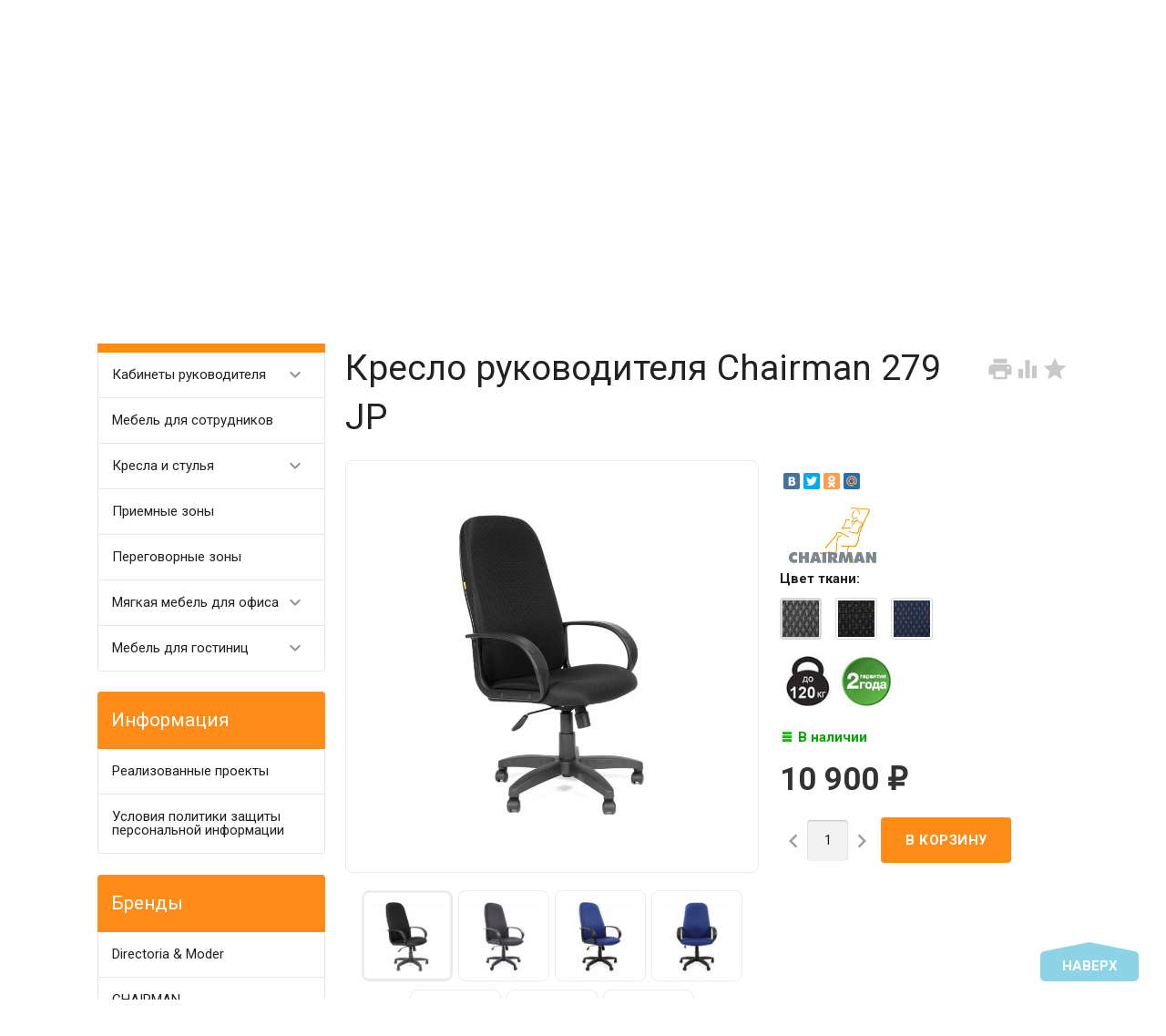

--- FILE ---
content_type: text/html; charset=utf-8
request_url: https://algol-pk.ru/kreslo-rukovoditelya-chairman-279Jp/
body_size: 25921
content:
<!DOCTYPE html><html lang="ru"><head><meta charset="UTF-8" /><meta http-equiv="x-ua-compatible" content="IE=edge" /><meta name="viewport" content="width=device-width, initial-scale=1" /><title>Кресло Chairman 279 JP купить в Екатеринбурге по выгодной цене</title><meta name="Keywords" content="офисное кресло chairman 279 jp кресло ch 279 jp  chairman 279 jp купить" /><meta name="Description" content="Купить офисное кресло Chairman 279 jp в Екатеринбурге со скидкой в интернет магазине +7 (343) 366-13-44" /><link rel="canonical" href="https://algol-pk.ru/kreslo-rukovoditelya-chairman-279Jp/" /><link rel="shortcut icon" href="/favicon.ico"/><!-- rss --><link rel="alternate" type="application/rss+xml" title="Алгол ПК" href="https://algol-pk.ru/blog/rss/"><style type="text/css">
html,body,div,span,h1,h3,h4,h5,a,img,strong,i,form,article,aside,figure,header,nav,section,main{margin:0;padding:0;border:0;font-size:100%}article,aside,figure,header,nav,section,main{display:block}html{line-height:1.4;font-family:Roboto,sans-serif;font-weight:400;color:rgba(0,0,0,.87)}@media only screen and (min-width:0){html{font-size:14px}}@media only screen and (min-width:992px){html{font-size:14.5px}}@media only screen and (min-width:1200px){html{font-size:15px}}a{-webkit-tap-highlight-color:transparent;outline:0 none;text-decoration:none}input[type="search"],input[type="submit"]{-webkit-appearance:none;-moz-appearance:none;appearance:none}input[type="submit"]::-moz-focus-inner,a img{border:0}h1,h3,h4,h5,ul,table{margin-bottom:20px}h1,h3,h4,h5{font-weight:400}h1{font-size:2.6em}h3{font-size:1.45em}h4{font-size:1.2em}h5{font-size:1.1em}@media screen and (max-width:992px){h1{font-size:2em}h3{font-size:1.3em}}ul{padding-top:0}button,input,select{color:inherit;font:inherit;margin:0}input::-webkit-input-placeholder,input:-moz-placeholder,input::-moz-placeholder,input:-ms-input-placeholder{color:#d1d1d1}.small{font-size:.9em}.bold{font-weight:700}.hint{color:#aaa;font-size:.9rem}.hint a,.gray{color:#aaa}.align-left{text-align:left}.align-center{text-align:center}.align-right{text-align:right}.clear-both{clear:both}.nowrap{white-space:nowrap}.userpic{border-radius:50%;background-size:auto}.float-right{float:right!important}.float-left{float:left!important}.likebox{overflow:hidden}.material-icons{vertical-align:middle}.material-icons.pull-left{margin-right:.3em}.material-icons.mi-lg{font-size:1.33333333em;line-height:.75em;margin-top:-.05em}.material-icons.mi-2x{font-size:2em}.material-icons.mi-3x{font-size:3em}@media only screen and (max-width:600px){.hide-on-small-and-down{display:none!important}.align-left-on-small-and-down{text-align:left!important}.align-center-on-small-and-down{text-align:center!important}}@media only screen and (max-width:992px){.hide-on-med-and-down{display:none!important}.align-right-on-med-and-down{text-align:right!important}}@media only screen and (min-width:993px){.hide-on-large-only{display:none!important}}@media only screen and (max-width:992px){.content img{max-width:100%}}.container{margin:0 auto;padding:0;width:100%;max-width:1280px}@media only screen and (min-width:993px){.container{width:85%;min-width:950px}}.col-grid .row-grid{margin-left:-.75rem;margin-right:-.75rem;margin-bottom:1.5rem}.row-grid{margin-left:auto;margin-right:auto}.row-grid:after{content:"";display:table;clear:both}.row-grid .col-grid{float:left;-webkit-box-sizing:border-box;-moz-box-sizing:border-box;box-sizing:border-box;padding:0 .75rem}.row-grid .col-grid.s5{width:41.66667%;margin-left:0}.row-grid .col-grid.s6{width:50%;margin-left:0}.row-grid .col-grid.s7{width:58.33333%;margin-left:0}.row-grid .col-grid.s12{width:100%;margin-left:0}@media only screen and (min-width:601px){.row-grid .col-grid.m5{width:41.66667%;margin-left:0}.row-grid .col-grid.m6{width:50%;margin-left:0}.row-grid .col-grid.m7{width:58.33333%;margin-left:0}}@media only screen and (min-width:993px){.row-grid .col-grid.l3{width:25%;margin-left:0}.row-grid .col-grid.l4{width:33.33333%;margin-left:0}.row-grid .col-grid.l8{width:66.66667%;margin-left:0}.row-grid .col-grid.l3{width:25%;margin-left:0}.row-grid .col-grid.l9{width:75%;margin-left:0}.row-grid .table-grid{display:table;width:100%}.row-grid .table-grid .col-grid{display:table-cell;float:none;vertical-align:middle;width:auto}.row-grid .table-grid .col-grid.max-width{width:100%}.row-grid .table-grid .col-grid.min-width{width:1%}}.sidebar{margin:-1.5rem 0 1.5rem}.sidebar-group{background-color:#fff;border:1px solid rgba(51,51,51,.12);border-width:0 0 1px}.sidebar-group.likebox{border:none}.sidebar-group .sidebar-title{padding:0 .75rem;font-size:1.4rem;position:relative;background-color:#f5f5f5;height:56px;line-height:56px;text-overflow:ellipsis}.toggle-menu,.toggle-menu-child{position:absolute;top:0;right:.75rem;background:transparent;border:none!important;outline:none!important;height:100%;padding:0;min-width:56px;cursor:pointer;-webkit-tap-highlight-color:transparent}.tree-wrapper .sidebar-box,.sidebar-group .sidebar-box{display:none}.tree-title{padding:0 .75rem;font-size:1.4rem;position:relative}@media only screen and (max-width:992px){.sidebar{padding:0!important}}@media only screen and (min-width:993px){.sidebar{margin:0}.sidebar-group{border-width:1px;border-radius:4px;margin-bottom:1.5rem;clear:both}.sidebar-group .sidebar-title{padding:17px 15px;height:auto;line-height:1.4;margin:-1px -1px 0;border-radius:4px 4px 0 0}.is-volumetric .sidebar-group .sidebar-title{margin:0}.tree-title,.sidebar-title .toggle-menu{display:none}.tree-wrapper .sidebar-box,.sidebar-group .sidebar-box{display:block}}.breadcrumbs{display:none;padding:5px 0;margin-bottom:1.5rem}.breadcrumbs span.rarr{opacity:.5}@media only screen and (min-width:993px){.breadcrumbs{display:block}}.tags a{display:inline-block;vertical-align:top;height:28px;line-height:28px;padding:0 13px;box-sizing:border-box;border:1px solid;font-size:.875rem;border-radius:4px 0 0 4px;position:relative;margin:5px 15px 5px 0;text-decoration:none!important}.sidebar .tags a{line-height:1.4;padding:4px 13px;height:auto}.tags a:before{content:"";display:block;border-width:14px 6px;border-style:solid;position:absolute;right:-13px;top:-1px}.tags a:after{content:"";display:block;border-width:14px 6px;border-style:solid;position:absolute;right:-12px;top:-1px}.is-volumetric .tags a{box-shadow:0 2px 5px 0 rgba(0,0,0,.16),0 2px 10px 0 rgba(0,0,0,.12)}input[type="submit"],.button{border:none;border-radius:4px;display:inline-block;height:38px;line-height:38px;font-size:1rem;outline:0;padding:0 2rem;text-transform:uppercase;vertical-align:middle;-webkit-tap-highlight-color:transparent;font-weight:700;text-align:center;letter-spacing:.5px;cursor:pointer;text-decoration:none;-webkit-box-sizing:border-box;-moz-box-sizing:border-box;box-sizing:border-box;-webkit-transition:.2s ease-out;-moz-transition:.2s ease-out;-o-transition:.2s ease-out;-ms-transition:.2s ease-out;transition:.2s ease-out}.is-volumetric input[type="submit"],.is-volumetric .button{box-shadow:0 2px 5px 0 rgba(0,0,0,.16),0 2px 10px 0 rgba(0,0,0,.12)}.button i{font-size:1.3rem}input[type=text],input[type=search]{background-color:transparent;border:none;border-radius:4px;height:3rem;font-size:1rem;line-height:normal;padding:0 10px;box-shadow:none;-webkit-box-sizing:border-box;-moz-box-sizing:border-box;box-sizing:border-box;transition:all .3s;background-color:#f2f2f2;box-shadow:inset 0 1px 2px rgba(0,0,0,.2);width:100%}input[type=text]:disabled{color:rgba(0,0,0,.26);box-shadow:none}@media only screen and (min-width:993px){input[type=text],input[type=search]{width:auto}}select{height:3rem;background-color:#f2f2f2;border:none;box-shadow:inset 0 1px 2px rgba(0,0,0,.2);border-radius:4px;max-width:100%;padding:9px;font-size:1rem;-webkit-box-sizing:border-box;-moz-box-sizing:border-box;box-sizing:border-box;width:100%}select:disabled{box-shadow:none;color:rgba(0,0,0,.26)}select option{background-color:#fff}@media only screen and (min-width:993px){select{width:auto}}.errormsg{color:#f44336;margin-left:170px;display:block}@media only screen and (max-width:601px){.errormsg{margin-left:0}}table{border-collapse:collapse;border-spacing:0}table td{padding:10px;border:1px solid rgba(0,0,0,.1)}@media screen and (max-width:992px){table td{padding:5px}}table.striped>tbody>tr:nth-child(odd){background-color:#f2f2f2}header.globalheader{position:relative}body{padding-top:56px}.header-line.alfa-background{background-color:rgba(255,255,255,.9);border-bottom:1px solid rgba(51,51,51,.12)}.header-line.alfa-background .row-grid .table-grid{display:table;width:100%}.header-line.alfa-background .row-grid .table-grid .col-grid{display:table-cell;float:none;vertical-align:middle;width:auto;padding-top:.75rem;padding-bottom:.75rem;height:130px}.is-volumetric .header-line.alfa-background{border:none}@media only screen and (max-width:992px){body{-webkit-text-size-adjust:100%;background:#fff!important}}@media only screen and (min-width:993px){body{padding-top:0}.header-line.alfa-background .row-grid .table-grid .col-grid{height:150px}}.search-wrapper{position:relative}.search-wrapper button{position:absolute;outline:none;height:3rem;line-height:3rem;width:3rem;border-radius:4px 0 0 4px;border:none;top:50%;margin-top:-1.5rem;left:0;background-color:transparent;text-align:center;color:rgba(51,51,51,.12)}.search-wrapper button::-moz-focus-inner{border:0;padding:0}.search-wrapper input{box-shadow:none;border:1px solid rgba(51,51,51,.12);background-color:transparent;padding-left:3.3rem;background-color:#fdfdfd}@media only screen and (min-width:993px){.search-wrapper input{min-width:300px}}a#logo{text-decoration:none;display:inline-block;overflow:hidden;line-height:1;vertical-align:middle;width:100%}a#logo img{vertical-align:middle;max-width:100%;margin-right:1.5rem}a#logo .logo-text{display:inline-block;line-height:1.4;vertical-align:middle}a#logo .account-name{font-size:1.5rem;color:rgba(0,0,0,.87)}ul.phones-wrapper{margin:0;padding:0}ul.phones-wrapper li .hint{display:none}@media only screen and (min-width:601px){.col-grid ul.phones-wrapper{display:inline-block;vertical-align:middle;line-height:1.4}.col-grid ul.phones-wrapper li{display:inline-block;padding:5px 0 5px 30px;text-align:right;vertical-align:top;list-style:none}.col-grid ul.phones-wrapper li>a{text-decoration:none;display:block;font-size:1.55rem;line-height:normal;color:rgba(0,0,0,.87)}.col-grid ul.phones-wrapper li .hint{display:initial}}@media only screen and (min-width:993px){.col-grid.align-center ul.phones-wrapper{padding-right:30px}}ul.offline-wrapper{margin:0;padding:0}.mobile-nav-group ul.offline-wrapper{font-size:1.1em}.mobile-nav-group ul.offline-wrapper li i{font-size:.8em}.mobile-nav-group ul.offline-wrapper li.workhours{padding:0 .75rem}@media only screen and (min-width:993px){ul.offline-wrapper{display:inline-block;vertical-align:middle;padding:10px;padding-left:3px;border-radius:4px;text-align:left;border:solid 1px rgba(51,51,51,.12);line-height:1.4}ul.offline-wrapper li{padding-left:2rem;display:block;list-style:none}ul.offline-wrapper li span{color:rgba(0,0,0,.87)}ul.offline-wrapper li i{margin-left:-2rem;vertical-align:middle;float:left;margin-top:-.25em}}ul.e-address-wrapper{margin:0;padding:0}.mobile-nav-group ul.e-address-wrapper{font-size:1.1em}ul.e-address-wrapper li i{margin-right:.3em}@media only screen and (min-width:993px){ul.e-address-wrapper{display:inline-block;vertical-align:middle;line-height:1.4}ul.e-address-wrapper li{display:block;text-align:left;list-style:none}ul.e-address-wrapper li i{color:rgba(0,0,0,.87)}}main.maincontent{padding:1.5rem 0;min-height:500px;min-height:55vh}.tree-wrapper{background-color:#f5f5f5;line-height:56px;border-bottom:1px solid rgba(51,51,51,.12);-webkit-box-sizing:content-box;-moz-box-sizing:content-box;box-sizing:content-box}.is-volumetric .tree-wrapper{box-shadow:0 -2px 5px 0 rgba(0,0,0,.16),0 -2px 10px 0 rgba(0,0,0,.12)}@media only screen and (min-width:993px){main.maincontent{padding:1.5rem 0 0}.tree-wrapper{height:70px;line-height:70px;position:relative}.tree-wrapper .sidebar-box{padding:0 .75rem}}ul.base-menu,ul.base-menu ul{margin:0;padding:0;background-color:#fff}ul.base-menu:after{content:"";clear:both;display:table}ul.base-menu li>ul{display:none}ul.base-menu li{-webkit-transition:background-color .3s,box-shadow .2s ease-out;-moz-transition:background-color .3s,box-shadow .2s ease-out;-o-transition:background-color .3s,box-shadow .2s ease-out;-ms-transition:background-color .3s,box-shadow .2s ease-out;transition:background-color .3s,box-shadow .2s ease-out;position:relative;list-style:none;border-top:1px solid rgba(51,51,51,.12)}ul.base-menu>li:first-child{border:none}ul.base-menu li.selected{background-color:rgba(0,0,0,.1)}ul.base-menu a{position:relative;font-size:1rem;color:rgba(0,0,0,.87);display:block;padding:0 .75rem;text-decoration:none;white-space:nowrap;text-overflow:ellipsis}ul.base-menu li li a{margin-left:.75rem}ul.base-menu li li li a{margin-left:1.5rem}ul.base-menu li li li li a{margin-left:2.25rem}ul.base-menu.type2 li.submenu-show-all{display:none}@media only screen and (max-width:992px){.sidebar ul.base-menu{line-height:56px}}@media only screen and (min-width:993px){ul.base-menu{background-color:transparent}ul.base-menu ul{line-height:1}ul.base-menu li{border:none;padding:0}ul.base-menu>li{float:left}ul.base-menu a{padding:0 15px}ul.base-menu.type1 li li a,ul.base-menu.type2 li li a,ul.base-menu.type1 li li li a,ul.base-menu.type2 li li li a,ul.base-menu.type1 li li li li a,ul.base-menu.type2 li li li li a{margin-left:0}ul.base-menu.type1 .toggle-menu-child,ul.base-menu.type2 .toggle-menu-child{display:none}ul.base-menu.type1 ul{position:absolute;z-index:150;min-width:250px;box-shadow:0 2px 5px 0 rgba(0,0,0,.16),0 2px 10px 0 rgba(0,0,0,.12)}ul.base-menu.type1.dt ul{box-shadow:0 -2px 5px 0 rgba(0,0,0,.16),0 -2px 10px 0 rgba(0,0,0,.12)}ul.base-menu.type1>li>ul{display:block;visibility:hidden;opacity:0}ul.base-menu.type1 ul{left:0;top:100%}ul.base-menu.type1 ul ul,.sidebar ul.base-menu.type1 ul{left:100%;top:0}.sidebar.float-right ul.base-menu.type1 ul{left:auto;top:0;right:100%}ul.base-menu.type1.dt ul{left:0;top:auto;bottom:100%}ul.base-menu.type1.dt ul ul{left:100%;top:auto;bottom:0}ul.base-menu.type1 li li a{padding:17px 15px;white-space:normal}ul.base-menu.type1 li.parent>a{padding-right:39px}ul.base-menu.type1 li.parent>a:after{font-family:Material Icons;font-weight:400;font-style:normal;font-size:24px;letter-spacing:normal;text-transform:none;display:inline-block;word-wrap:normal;-webkit-font-feature-settings:"liga";-webkit-font-smoothing:antialiased;position:absolute;right:10px;top:50%;margin-top:-12px;opacity:.5;line-height:1;content:"\e5cf"}ul.base-menu.type1.dt li.parent>a:after{content:"\e5ce"}ul.base-menu.type2{position:relative}ul.base-menu.type2 ul ul{display:block}ul.base-menu.type2 ul ul ul{display:none}ul.base-menu.type2 li{position:static}ul.base-menu.type2>li>ul{display:block;visibility:hidden;opacity:0;left:0;top:100%;width:100%;position:absolute;z-index:150;box-shadow:0 2px 5px 0 rgba(0,0,0,.16),0 2px 10px 0 rgba(0,0,0,.12);padding-bottom:.75rem}ul.base-menu.type2>li>ul>li{width:25%;display:inline-block;vertical-align:top}ul.base-menu.type2 li li a{padding:17px 15px 10px;white-space:normal;font-weight:700}ul.base-menu.type2 li li li a{padding:3px 15px;font-weight:400}ul.base-menu.type2 li li li.submenu-show-all{display:initial!important}ul.base-menu.type2 li li li.submenu-show-all a{color:rgba(0,0,0,.87)}ul.base-menu.tree>li>a{text-transform:uppercase;font-weight:700}ul.base-menu.tree>li{border-left:1px solid rgba(51,51,51,.12);-webkit-transition:background-color 0s,box-shadow .2s ease-out;-moz-transition:background-color 0s,box-shadow .2s ease-out;-o-transition:background-color 0s,box-shadow .2s ease-out;-ms-transition:background-color 0s,box-shadow .2s ease-out;transition:background-color 0s,box-shadow .2s ease-out}ul.base-menu.tree>li:first-child{border-left:none}.sidebar ul.base-menu{border-radius:0 0 4px 4px;line-height:1}.sidebar ul.base-menu>li{float:none;border-top:1px solid rgba(51,51,51,.12)}.sidebar ul.base-menu>li:first-child{border:0}.sidebar ul.base-menu>li:last-child{border-radius:0 0 4px 4px}.sidebar ul.base-menu>li>a{padding:17px 15px;white-space:normal}}.sub-links{margin-bottom:1.5rem;padding-left:0}.sub-links li{list-style:none;display:inline-block;margin-right:2px;margin-bottom:10px}.sub-links li a{text-decoration:none}.sub-links li:after{content:"|";display:inline-block;margin-left:5px;color:#999}.sub-links li:last-child:after{display:none}@media only screen and (min-width:993px){.sub-links li{margin-bottom:0}}.nav-wrapper{background-color:#f5f5f5;height:56px;line-height:56px;position:fixed;top:0;left:0;right:0;z-index:1000;box-shadow:0 5px 11px 0 rgba(0,0,0,.18),0 4px 15px 0 rgba(0,0,0,.15)}.mobile-nav-button,a.mobile-nav-button{display:block;min-width:56px;text-align:center;color:rgba(0,0,0,.87)!important}.mobile-nav-wrapper{display:block;position:fixed;top:0;left:-100%;width:100%;height:100%;z-index:1001;background:rgba(255,255,255,.001);-webkit-transition:left .3s linear;-moz-transition:left .3s linear;-ms-transition:left .3s linear;-o-transition:left .3s linear;transition:left .3s linear;overflow:hidden;overflow-y:auto;-webkit-overflow-scrolling:touch}.mobile-nav-wrapper .mobile-nav-block-wrapper{position:absolute;top:0;left:0;min-height:100%;box-sizing:border-box;padding:0 .75rem 4rem;width:84.44%;background:rgba(28,31,35,.93)}.mobile-nav-wrapper .search-wrapper{position:relative;margin:1rem 0 0}.mobile-nav-wrapper .search-wrapper input{background-color:#fff;width:100%}.mobile-nav-wrapper .search-wrapper button{color:rgba(0,0,0,.87)}.mobile-nav-wrapper .mobile-nav-box-wrapper{margin:1rem 0 0}.mobile-nav-wrapper .mobile-nav-header{margin:2rem 0 0;text-align:right;text-transform:uppercase;color:#fff}.mobile-nav-wrapper ul{margin:0;padding:0}.mobile-nav-wrapper ul li{list-style:none;border:solid #5f636a;border-width:0 0 1px;color:#fff;line-height:3rem;box-sizing:border-box}.mobile-nav-wrapper ul li:first-child{border-width:1px 0}.mobile-nav-wrapper ul li a{display:block;padding:0 .5rem;text-decoration:none;color:inherit;background:transparent .5rem 50% no-repeat;white-space:nowrap;overflow:hidden;text-overflow:ellipsis;box-sizing:border-box}.mobile-nav-wrapper ul li.selected{background-color:#424242}.mobile-nav-wrapper ul li.selected a{border-left:.2rem solid;padding-left:.3rem}.mobile-nav-wrapper .phones-wrapper a{font-size:2em}@media only screen and (min-width:993px){.nav-wrapper{position:relative;box-shadow:none;border-bottom:1px solid rgba(51,51,51,.12)}.is-volumetric .nav-wrapper{box-shadow:0 2px 5px 0 rgba(0,0,0,.16),0 2px 10px 0 rgba(0,0,0,.12);border:none}}#footer-pane{position:fixed;z-index:1000;left:0;right:0;bottom:0;background-color:#fff;line-height:56px;box-shadow:0 -5px 11px 0 rgba(0,0,0,.18),0 -4px 15px 0 rgba(0,0,0,.15)}@media only screen and (min-width:993px){#footer-pane .row-grid .table-grid .col-grid{-webkit-transition:.3s ease;-moz-transition:.3s ease;-o-transition:.3s ease;-ms-transition:.3s ease;transition:.3s ease}}.addition-link{text-decoration:none;position:relative;display:block;text-align:center}.addition-link i{margin-top:-.25em;margin-right:.25em}.addition-link.gray{color:#9e9e9e}#currency-name,.addition-link .text{display:none}@media only screen and (min-width:1400px){.addition-link .text{display:inline}}.col-grid.currency{text-align:center}a.link-to-cart{color:rgba(0,0,0,.87);text-decoration:none;display:inline-block;white-space:nowrap;padding:.75rem;border:solid 1px transparent;border-radius:4px;line-height:1.4}a.link-to-cart .cart-text{display:inline-block;vertical-align:middle;text-align:left;line-height:1.2}a.link-to-cart .cart-text strong{display:block;text-transform:uppercase}a.link-to-cart i{margin-right:.5rem}i.cart-count{position:relative}i.cart-count:after{content:attr(data-count);display:block;position:absolute;border-radius:50%;color:#fff;top:-.2em;right:-.2em;padding:0 3px;text-indent:0;font-style:normal;font-size:.875rem!important;line-height:1.5em;font-family:Roboto,sans-serif;min-width:1.5em;text-align:center;box-sizing:border-box}#cart a.link-to-cart{padding:0;border:none;display:block;text-align:center;line-height:inherit;border-radius:0}#cart{position:relative}.flying-cart-wrapper{position:absolute;margin-bottom:35px;bottom:100%;right:0;visibility:hidden;opacity:0;border-radius:4px;background-color:#fff;box-shadow:0 5px 11px 0 rgba(0,0,0,.18),0 4px 15px 0 rgba(0,0,0,.15);line-height:1.4;min-width:400px}.flying-cart-wrapper:after{content:"";position:absolute;bottom:-35px;width:100%;right:0;height:35px;background:none!important}#flying-cart{overflow:hidden;overflow-y:scroll;position:relative;margin-bottom:-1px}#flying-cart ul{display:table;margin:0;padding:0;border-collapse:collapse}.flying-cart-block{padding:0 15px;line-height:3.8em;border-top:1px solid #ebebeb;white-space:nowrap}.flying-cart-block.align-left.clear-both{white-space:normal}.flying-cart-block .cart-total{float:right;font-size:1.5em}.flying-cart-block-empty{padding:0 15px;line-height:3.8em;display:none}.empty .flying-cart-block-empty{display:block}.empty .flying-cart-block{display:none}#back-top-wrapper{display:none;position:fixed;left:0;right:0;bottom:0;height:0;z-index:999}#back-top{position:absolute;border-radius:5px;width:108px;bottom:20px;right:30px;text-transform:uppercase;font-weight:700;text-decoration:none;line-height:2.2em;text-align:center;opacity:.5;-webkit-transition:opacity 1s ease;-moz-transition:opacity 1s ease;-o-transition:opacity 1s ease;-ms-transition:opacity 1s ease;transition:opacity 1s ease}#footer-pane~#back-top-wrapper #back-top{bottom:80px}#back-top:before{content:"";position:absolute;border-width:10px 50px;border-style:solid;top:-20px;left:4px}@media only screen and (max-width:992px){#back-top-wrapper{display:none!important}}.dialog{display:none}.dialog-background{position:fixed;top:0;left:0;right:0;bottom:0;background-color:#000;opacity:.5;filter:alpha(opacity=50);z-index:1001}.dialog-window{position:fixed;top:0;left:0;right:0;bottom:0;z-index:1002;overflow:hidden;overflow-y:scroll}.dialog-window .cart{box-shadow:0 16px 28px 0 rgba(0,0,0,.22),0 25px 55px 0 rgba(0,0,0,.21);margin:5% auto;text-align:left;background-color:#fff;padding:.75rem;border-radius:4px;width:95%;max-width:900px;-webkit-box-sizing:border-box;-moz-box-sizing:border-box;box-sizing:border-box}.dialog-window .cart:after{content:"";display:table;clear:both}@media only screen and (min-width:993px){.dialog-window .cart{width:80%;padding:25px}}@media only screen and (min-width:1200px){.dialog-window .cart{width:55%;min-width:900px}}.icon16,.icon24{background-repeat:no-repeat;display:inline-block;text-indent:-9999px;text-decoration:none!important;vertical-align:middle;margin:-.25em .25em 0 0}.icon16{height:16px;width:16px;background-size:208px auto}.icon16.rss{background-position:-192px 0;background-size:416px auto;height:32px;width:32px}@media only screen and (min-width:993px){.icon16.rss{background-position:-96px 0;background-size:208px auto;height:16px;width:16px}}.show-more-button.button{text-transform:none;font-weight:400;height:24px;line-height:24px;padding:0 1rem;border-radius:0 0 4px 4px;margin-right:1.5rem;margin-bottom:1.5rem!important;float:right}.tags .show-more-item.ready{display:inline-block!important}.icon24{height:24px;width:24px;background-size:312px auto}.icon24.star,.icon24.star-empty{font-family:Material Icons;font-weight:400;font-style:normal;font-size:16px;letter-spacing:normal;text-transform:none;display:inline-block;word-wrap:normal;-webkit-font-feature-settings:"liga";-webkit-font-smoothing:antialiased;background:none!important;text-indent:initial;margin:0!important;line-height:1;font-size:24px}.icon24.star:before{display:inline-block;content:"\e838";color:#ffeb3b}.icon24.star-empty:before{display:inline-block;content:"\e83a";color:#eee}.at-stylize-label{position:relative}.at-stylize-label input[type=radio],.at-stylize-label input[type=checkbox]{position:absolute;opacity:0}input[type=checkbox].at-stylize-input+.at-stylize-box{width:20px;height:20px;display:inline-block;position:relative;border-radius:2px;vertical-align:middle;margin:-.25em 10px 0 0}input[type=checkbox].at-stylize-input+.at-stylize-box:after{content:"";background-size:19px auto;position:absolute;height:20px;width:20px;top:0;left:0;opacity:0}input[type=checkbox].at-stylize-input+.at-stylize-box{background-color:#f2f2f2;box-shadow:inset 1px 1px 2px rgba(0,0,0,.2)}input[type=radio].at-stylize-input+.at-stylize-box{width:20px;height:20px;display:inline-block;position:relative;border-radius:50%;vertical-align:middle;margin:-.25em 10px 0 0}input[type=radio].at-stylize-input+.at-stylize-box:after{content:"";position:absolute;height:8px;width:8px;top:50%;left:50%;margin:-4px 0 0 -4px;opacity:0;background:#343434;border-radius:50%}input[type=radio].at-stylize-input+.at-stylize-box{background-color:#f2f2f2;box-shadow:inset 1px 1px 2px rgba(0,0,0,.2)}input[type=radio].at-stylize-input:checked+.at-stylize-box:after{opacity:1}input[type=checkbox].at-stylize-input+.at-stylize-box{width:20px;height:20px;display:inline-block;position:relative;border-radius:2px;vertical-align:middle;margin:-.25em 10px 0 0}input[type=checkbox].at-stylize-input+.at-stylize-box:after{content:"";background-size:19px auto;position:absolute;height:20px;width:20px;top:0;left:0;opacity:0}input[type=checkbox].at-stylize-input+.at-stylize-box{background-color:#f2f2f2;box-shadow:inset 1px 1px 2px rgba(0,0,0,.2)}input[type=checkbox].at-stylize-input+.at-stylize-color{width:40px;height:40px;display:block;border:3px solid transparent;border-radius:4px;box-shadow:0 0 0 1px #f2f2f2}.about-us{margin-bottom:1.5rem}.addition-wrapper{display:none}.addition-wrapper .addition-button{color:rgba(0,0,0,.87);opacity:.25}select#currency{height:38px}.submit-wrapper{position:relative}.image-setting-wrapper{position:absolute;top:50%;margin-top:-1em;display:none;text-align:center;width:100%;opacity:0;z-index:1}.image-setting-wrapper .image-setting-btn{border:none!important;background-color:rgba(255,255,255,.8);outline:none!important;border-radius:4px;color:rgba(0,0,0,.5);cursor:pointer;display:inline-block;padding:0 .4rem}.image-setting-wrapper .image-setting-btn.image-setting-prev{float:left}.image-setting-wrapper .image-setting-btn.image-setting-next{float:right}@media only screen and (min-width:993px){.image-setting-wrapper{display:block}}ul.product-list>li{list-style:none;width:100%;-webkit-box-sizing:border-box;-moz-box-sizing:border-box;box-sizing:border-box;margin:0 0 .75rem;-webkit-transition:.2s ease-out;-moz-transition:.2s ease-out;-o-transition:.2s ease-out;-ms-transition:.2s ease-out;transition:.2s ease-out}ul.product-list li .summary{font-size:.875rem;color:#777;line-height:100%}ul.product-list.thumbs>li{border:1px solid #ebebeb;display:inline-block;float:left;background-color:#fff}ul.product-list.thumbs li .image{width:100%}ul.product-list.thumbs li .image img{vertical-align:middle}ul.product-list.thumbs li .badge-wrapper{min-height:200px;line-height:200px;text-align:center;width:100%}ul.product-list.thumbs li .pl-item-wrapper{position:relative;height:340px;overflow:hidden;margin:5px 0;padding:10px 15px}ul.product-list.thumbs li .pl-item-info{position:absolute;z-index:11;left:1px;right:1px;bottom:0;padding:0 14px;max-height:100%;border-top:1px solid #ebebeb;transition:margin .7s ease}ul.product-list.thumbs li .pl-item-info-expandable{min-height:2.8em;max-height:2.8em;overflow:hidden;padding-top:10px;background-color:#fff;background-color:rgba(255,255,255,.9);transition:max-height .7s ease}ul.product-list.thumbs li input[type="submit"]{width:100%}ul.product-list.thumbs li .offers{background-color:#fff;background-color:rgba(255,255,255,.9);padding-bottom:10px}ul.product-list.thumbs li .pl-item-info-expandable h5{margin:0 0 1.3em}ul.product-list.lazyload>li{opacity:0}@media only screen and (min-width:481px){ul.product-list.thumbs>li{width:50%}}@media only screen and (min-width:601px){ul.product-list>li{margin:0}}@media only screen and (min-width:741px){ul.product-list.thumbs>li{width:33.33%}}@media only screen and (min-width:993px){ul.product-list.thumbs>li{width:25%}ul.product-list.thumbs .submit-wrapper{float:left}ul.product-list.thumbs li .addition-wrapper{display:block;line-height:38px;text-align:right;white-space:nowrap}}@media only screen and (min-width:1281px){ul.product-list.thumbs>li{width:20%}}.bullets{border:1px solid #ebebeb;border-radius:8px;margin-bottom:1.5rem;background-color:#fff}.bullets h4{position:relative;padding:15px 65px 15px 15px;margin:0;border-top:1px solid #ebebeb}.bullets .bullet:first-child h4{border:none}.bullet .bullet-button{display:block;width:36px;height:36px;position:absolute;top:50%;margin-top:-18px;right:15px;border-radius:4px;cursor:pointer}.bullet .bullet-button:before{position:absolute;content:"";left:20%;width:60%;height:1px;top:49%}.bullet .bullet-button:after{position:absolute;content:"";left:49%;height:60%;width:1px;top:20%}.bullet-body{display:none;padding:15px;border-top:1px solid #ebebeb}@media only screen and (min-width:993px){.addition-wrapper{display:block;line-height:54px}}.image{position:relative;display:inline-block;max-width:100%}.image img{max-width:100%;height:auto}@media screen and (max-width:992px){.image img{height:auto!important}}.stock-and-rating{margin:0 0 .8em}.stock-label{font-weight:700}.stock-label.stock-high{color:#0a0}.price-wrapper{padding:10px 0}.price{color:#333;font-weight:700;font-size:1.3em}@media screen and (max-width:992px){.added2cart{background:#ff7;padding:5px;font-weight:700;display:inline;border-radius:4px;white-space:normal}ul.product-list.thumbs li .image img{max-height:200px}}.category-description,.about-us{margin-bottom:1.5rem}.addition-wrapper{display:none}.addition-wrapper .addition-button{color:rgba(0,0,0,.87);opacity:.25}.row-grid.plp{margin-bottom:1.5rem}select#sorting,select#currency{height:38px}select#sorting{margin-bottom:.75rem}ul#select-view{margin:0;padding:0;list-style:none;display:inline-block}ul#select-view li{display:inline-block}ul#select-view li a{border:1px solid rgba(51,51,51,.12);background:#f5f5f5;display:block;width:38px;height:36px;line-height:36px;text-align:center;color:#bdbdbd}ul#select-view li a i{font-size:30px}ul#select-view li.selected a{background-color:#e9e9e9}ul#select-view li:first-child a{border-radius:4px 0 0 4px}ul#select-view li:last-child a{border-radius:0 4px 4px 0}#sort-name{display:none}@media only screen and (min-width:993px){select#sorting{margin-bottom:0}#sort-name{display:inline}}.submit-wrapper{position:relative}.share-wrapper,#product-rating-wrapper{margin-bottom:.75rem}.product-sidebar{border-radius:4px;padding:.75rem;margin-left:-.75rem;border:1px solid #fff}.image-setting-wrapper{position:absolute;top:50%;margin-top:-1em;display:none;text-align:center;width:100%;opacity:0;z-index:1}.image-setting-wrapper .image-setting-btn{border:none!important;background-color:rgba(255,255,255,.8);outline:none!important;border-radius:4px;color:rgba(0,0,0,.5);cursor:pointer;display:inline-block;padding:0 .4rem}.image-setting-wrapper .image-setting-btn.image-setting-prev{float:left}.image-setting-wrapper .image-setting-btn.image-setting-next{float:right}@media only screen and (min-width:993px){.image-setting-wrapper{display:block}}ul.product-list{margin:0;padding:0;margin-bottom:1.5rem}ul.product-list>li{list-style:none;width:100%;-webkit-box-sizing:border-box;-moz-box-sizing:border-box;box-sizing:border-box;margin:0 0 .75rem;-webkit-transition:.2s ease-out;-moz-transition:.2s ease-out;-o-transition:.2s ease-out;-ms-transition:.2s ease-out;transition:.2s ease-out}ul.product-list li .summary{font-size:.875rem;color:#777;line-height:100%}ul.product-list li span.rating{display:inline-block;margin:0 .8em .8em 0}ul.product-list.thumbs:after{content:"";display:table;clear:both}ul.product-list.thumbs>li{border:1px solid #ebebeb;display:inline-block;float:left;background-color:#fff}ul.product-list.thumbs li .image{width:100%}ul.product-list.thumbs li .image img{vertical-align:middle}ul.product-list.thumbs li .badge-wrapper{min-height:200px;line-height:200px;text-align:center;width:100%}ul.product-list.thumbs li .pl-item-wrapper{position:relative;height:340px;overflow:hidden;margin:5px 0;padding:10px 15px}ul.product-list.thumbs li .pl-item-info{position:absolute;z-index:11;left:1px;right:1px;bottom:0;padding:0 14px;max-height:100%;border-top:1px solid #ebebeb;transition:margin .7s ease}ul.product-list.thumbs li .pl-item-info-expandable{min-height:2.8em;max-height:2.8em;overflow:hidden;padding-top:10px;background-color:#fff;background-color:rgba(255,255,255,.9);transition:max-height .7s ease}ul.product-list.thumbs li input[type="submit"]{width:100%}ul.product-list.thumbs li .offers{background-color:#fff;background-color:rgba(255,255,255,.9);padding-bottom:10px}ul.product-list.thumbs li .pl-item-info-expandable h5{margin:0 0 1.3em}ul.product-list.lazyload>li{opacity:0}@media only screen and (min-width:481px){ul.product-list.thumbs>li{width:50%}}@media only screen and (min-width:601px){ul.product-list>li{margin:0}}@media only screen and (min-width:741px){ul.product-list.thumbs>li{width:33.33%}}@media only screen and (min-width:993px){ul.product-list.thumbs>li{width:25%}ul.product-list.thumbs .submit-wrapper{float:left}ul.product-list.thumbs li .addition-wrapper{display:block;line-height:38px;text-align:right;white-space:nowrap}.without-sidebar ul.product-list.thumbs>li{width:33.33%}ul.product-list.thumbs span.rating i{text-shadow:0 0 2px #a39a4f}}@media only screen and (min-width:1281px){ul.product-list.thumbs>li{width:20%}.without-sidebar ul.product-list.thumbs>li{width:25%}}.bullets{border:1px solid #ebebeb;border-radius:8px;margin-bottom:1.5rem;background-color:#fff}.bullets h4{position:relative;padding:15px 65px 15px 15px;margin:0;border-top:1px solid #ebebeb}.bullets .bullet:first-child h4{border:none}.bullet .bullet-button{display:block;width:36px;height:36px;position:absolute;top:50%;margin-top:-18px;right:15px;border-radius:4px;cursor:pointer}.bullet .bullet-button:before{position:absolute;content:"";left:20%;width:60%;height:1px;top:49%}.bullet .bullet-button:after{position:absolute;content:"";left:49%;height:60%;width:1px;top:20%}.bullet-body{display:none;padding:15px;border-top:1px solid #ebebeb}@media only screen and (min-width:993px){.addition-wrapper{display:block;line-height:54px}}#overview{margin-top:1rem}#product-tabs-nav{margin:0 0 10px;padding:0;list-style:none;display:none}#product-tabs-nav li{display:inline-block;margin-bottom:10px}#product-tabs-nav li a{display:block;text-decoration:none;padding:8px 20px;border-radius:4px;color:rgba(0,0,0,.87)}#product-tabs-nav li a:after{content:"";display:block;border-bottom:1px dashed #b2b2b2}#product-tabs-nav li.selected a:after{border-color:transparent}.product-tabs-nav-trigger{display:block;line-height:38px;border-bottom:1px solid #ebebeb;color:rgba(0,0,0,.87)}@media only screen and (min-width:993px){#product-tabs-nav{display:block}.product-tab-active .product-tab,.product-tab-active .product-tabs-nav-trigger-wrapper{display:none}#product-tabs.product-tab-active{padding:1.5rem;border:1px solid #ebebeb;border-radius:4px}}.services{margin-bottom:20px}.services>div>label{margin-top:10px;display:inline-block}.services>div>select{margin-top:10px}.services .service-price{background-color:#f2f2f2;padding:1px 5px 2px;border-radius:4px;color:rgba(0,0,0,.26);display:inline-block}.product-gallery{text-align:center}.image{position:relative;display:inline-block;max-width:100%}.image#product-core-image{border:1px solid #ebebeb;border-radius:8px;padding:1.5rem;display:block}.image img{max-width:100%;height:auto}@media screen and (max-width:992px){.image img{height:auto!important}}.image .corner{position:absolute;z-index:10;color:#fff;font-weight:700}.image .corner.top{top:0}.image .corner.left{left:0}#product-core-image.image .corner.top{top:1.5rem}#product-core-image.image .corner.left{left:1.5rem}#product-core-image .badge{padding:10px 15px}#product-core-image .badge span{text-transform:uppercase}.image #switching-image{background-size:32px 32px;padding:10px;opacity:.5;position:absolute;left:0;top:0;right:0;bottom:0}.more-images{display:block;margin:10px}.more-images .image{border:1px solid #ebebeb;border-radius:8px;line-height:98px;min-width:98px;margin:9px 3px 0}.more-images .image.selected{box-shadow:inset 0 0 0 2px #ebebeb}.more-images .image img{max-width:80px;vertical-align:middle}.stock-and-rating{margin:0 0 .8em}.stock-label{font-weight:700}.stocks{margin-bottom:15px}.stock-label.stock-low{color:#a80}.stock-label.stock-high{color:#0a0}.qty-wrapper{text-align:center;margin-top:1.5rem}.add2cart .submit-wrapper{margin-top:1.5rem}@media only screen and (max-width:992px){.qty-wrapper .qty-minus{margin-right:2%}.qty-wrapper .qty-plus{margin-left:2%}.qty-wrapper .qty-minus,.qty-wrapper .qty-plus{width:20%;line-height:3rem;height:3rem;padding:0}.qty-wrapper input[type="text"]{width:56%}.add2cart .submit-wrapper input[type="submit"]{height:3rem;line-height:3rem}}@media only screen and (min-width:601px){.qty-wrapper{width:50%;display:inline-block;vertical-align:middle}.add2cart .submit-wrapper{width:47%;margin-left:2%;display:inline-block;vertical-align:middle}}@media only screen and (min-width:993px){.qty-wrapper{width:auto}.qty-wrapper .qty-minus,.qty-wrapper .qty-plus{width:auto;background:none!important;box-shadow:none!important;padding:0}.qty-wrapper input[type="text"]{vertical-align:middle;max-width:45px;text-align:center}}.price-wrapper{padding:10px 0}.price{color:#333;font-weight:700;font-size:1.3em}.compare-at-price{text-decoration:line-through;color:#c9c9c9;margin-right:10px}span.rating{white-space:nowrap}.add2cart .price-wrapper{padding:0;line-height:normal}.add2cart .price{font-size:2.3em}.add2cart .compare-at-price{font-size:1.6em}.add2cart input[type="submit"]{height:50px;line-height:50px;width:100%;padding:0}@media screen and (max-width:992px){.added2cart{background:#ff7;padding:5px;font-weight:700;display:inline;border-radius:4px;white-space:normal}}table.features{border-spacing:0;border-collapse:collapse}table.features td{padding:5px 10px;border:none}table.features td.name{min-width:145px;color:#777;vertical-align:top}table.features.striped{width:100%}table.features.striped td.name{width:1%;color:rgba(0,0,0,.87)}@media screen and (min-width:601px){table.features.striped td.name{min-width:205px}}@media screen and (max-width:992px){table.features td.name{min-width:105px}}.errormsg{color:#f44336;margin-left:170px;display:block}.badge{border-radius:4px;padding:5px 10px;max-width:100%;text-align:center;line-height:1}.badge span{color:rgba(0,0,0,.87);font-weight:700;font-size:.875rem}.badge.bestseller{background:#74ff30}.badge.low-price{background:#ffc2e3}.quickorder-custom-button.default{margin-top:1rem}.quickorder-custom-button.default .button i{font-style:normal;font-size:1rem}.filters input[type="text"]{width:43%;margin:1px}.sidebar .filters .filter-param{padding:0 .75rem;border-top:1px solid rgba(51,51,51,.12)}.sidebar .filters .filter-param:first-child{border:none}.sidebar .filters .filter-content{padding-top:.25em;padding-bottom:.75rem;overflow:hidden}.sidebar .filters .filter-content .filter-slider-wrapper{text-align:center}.sidebar .filters .filter-content.feature-button:after{content:"";display:table;clear:both}.filters h5{-webkit-tap-highlight-color:transparent}.sidebar .filters h5{position:relative;margin:0;padding:0;line-height:56px;font-weight:700;font-size:1em}.filters h5.collapsible{cursor:pointer}.filters h5.collapsible:after{font-family:Material Icons;font-weight:400;font-style:normal;font-size:2rem;letter-spacing:normal;text-transform:none;display:inline-block;word-wrap:normal;-webkit-font-feature-settings:"liga";-webkit-font-smoothing:antialiased;position:absolute;right:1rem;top:50%;margin-top:-12px;content:"\e5cf";line-height:1}.sidebar .filters h5.collapsible+.filter-content{display:none}.sidebar .filters h5.collapsible.expand+.filter-content{display:block}.sidebar .filters h5.collapsible.expand:after{content:"\e5ce"}.filters label{display:block;position:relative;margin-bottom:10px}.filters .filter-content.feature-button label{display:inline-block;margin-right:10px;float:left}.filters .ui-slider{margin:25px 10px 15px;display:block}.filters .ui-slider-horizontal{height:10px;border:none;border-radius:4px}.filters .ui-slider-horizontal .ui-slider-handle{top:-5px;height:20px;width:20px;border:none;box-shadow:0 1px 2px rgba(0,0,0,.15);border-radius:4px;z-index:0;margin-left:-10px}.filters .ui-slider-horizontal.ui-widget-content{background-color:#f2f2f2}.filters .ui-slider-horizontal.ui-widget-content:before,.filters .ui-slider-horizontal.ui-widget-content:after{content:"";position:absolute;height:10px;width:20px;border-radius:4px;top:0;left:-10px;background-color:#f1f1f1;z-index:-1}.filters .ui-slider-horizontal.ui-widget-content:after{left:auto;right:-10px}.filters .ui-slider-horizontal .ui-widget-header{background-color:#e2e2e2;height:10px;position:relative;top:0;z-index:0}@media only screen and (min-width:993px){.sidebar .filters .filter-param{padding:0 20px}.sidebar .filters .filter-content{padding-bottom:15px}.sidebar .filters h5{padding:15px;padding-left:0;line-height:1.4}.filters h5.collapsible:after{font-size:24px;right:0}}@media screen and (max-width:992px){ul.product-list.thumbs li .image img{max-height:200px}}.base-menu .icon16.rss{border-radius:2px}.post{margin-bottom:3rem}.post h3{font-size:2rem}.post h3 a{text-decoration:none}.post img{max-width:100%;height:auto!important}.post .text{border:1px solid rgba(51,51,51,.12);border-radius:4px;padding:.5rem}.post .text>:last-child{margin-bottom:0}.is-volumetric .post .text{border:none;padding:0}.post .text .post-cut{margin-bottom:20px;text-transform:none;font-weight:400}@media screen and (max-width:993px){.post h3{font-size:1.3em}.post img{max-width:100%;height:auto!important}}@media only screen and (min-width:601px){.post .text .post-cut{margin-bottom:0}.post .text{padding:.75rem}}@media only screen and (min-width:993px){.post .text{padding:1rem}}.credentials{overflow:hidden;margin-bottom:1.5rem}.credentials a,.credentials span{display:inline-block;vertical-align:middle;padding-left:0}.credentials .userpic{min-width:20px;display:block;float:left;margin-right:2px;border-radius:50%}.credentials .username{margin:0;padding:0;display:inline;color:rgba(0,0,0,.87);font-weight:700}.credentials .date{margin:0 15px 0 3px}.credentials img.userpic{width:20px}.post .credentials.align-right{margin-top:.75rem}.tags.cloud a{opacity:1!important;font-size:1rem!important}.sidebar-group.tag-plugin .sidebar-box{padding:1rem 1.5rem}ul.albums{padding:0;margin:0 0 20px;text-align:left}ul.albums li{width:315px;list-style:none;display:inline-block;text-align:center;margin-top:30px;margin-bottom:20px;vertical-align:top}ul.albums li .cover{width:208px;min-height:208px;margin:0 auto 10px;position:relative;line-height:1.2em}ul.albums li .cover .sublayer{position:absolute;background:#fff;box-shadow:0 1px 5px rgba(0,0,0,.2);left:2px;right:-2px;bottom:5px;top:-2px;width:192px;height:192px}ul.albums li .cover .sublayer.layer1{z-index:9;border-color:#aaa;-moz-transform:rotate(-3deg);-moz-transition:all .2s ease-in-out;-webkit-transform:rotate(-3deg);-webkit-transition:all .2s ease-in-out;transform:rotate(-3deg);transition:all .2s ease-in-out}ul.albums li .cover .sublayer.layer2{z-index:8;-moz-transform:rotate(3deg);-moz-transition:all .2s ease-in-out;-webkit-transform:rotate(3deg);-webkit-transition:all .2s ease-in-out;transform:rotate(3deg);transition:all .2s ease-in-out}ul.albums li .cover img{border:7px solid #fff;box-shadow:0 1px 5px rgba(0,0,0,.3);-moz-transition:all .2s ease-in-out;-webkit-transition:all .2s ease-in-out;transition:all .2s ease-in-out;width:192px;height:192px;position:relative;z-index:11;margin-bottom:7px}ul.albums li .count{display:block;color:#aaa;font-size:.9em;margin-top:5px}@media screen and (max-width:992px){ul.albums{text-align:center}}@media screen and (min-width:1300px){ul.albums li{width:294px}}.bx-wrapper{position:relative;margin:0 auto;padding:0;*zoom:1}.bx-wrapper ul{margin:0;padding:0}.bx-wrapper .bx-viewport{background-color:#fff;border-radius:4px;-webkit-transform:translatez();-moz-transform:translatez();-ms-transform:translatez();-o-transform:translatez();transform:translatez()}.bx-wrapper .bx-pager{position:absolute;bottom:20px;width:100%;text-align:center}.bx-wrapper .bx-pager .bx-pager-item{display:inline-block;vertical-align:middle;*zoom:1;*display:inline}.bx-wrapper .bx-pager.bx-default-pager a{background-color:transparent;text-indent:-9999px;display:block;width:16px;height:16px;border:2px solid #fff;margin:0 5px;outline:0;-moz-border-radius:9px;-webkit-border-radius:9px;border-radius:9px}.bx-wrapper .bx-pager.bx-default-pager a.active{background-color:#fff}.bx-wrapper .bx-prev{left:0;background:url(controls.png) no-repeat 0 0;background-size:192px 96px;border-radius:0 4px 4px 0}.bx-wrapper .bx-next{right:0;background:url(controls.png) no-repeat -96px 0;background-size:192px 96px;border-radius:4px 0 0 4px}@media only screen and (min-width:1281px){.bx-wrapper .bx-prev{left:-96px;border-radius:4px 0 0 4px}.bx-wrapper .bx-next{right:-96px;border-radius:0 4px 4px 0}}.bx-wrapper .bx-controls-direction a{z-index:1;width:96px;height:96px;top:50%;margin-top:-48px;opacity:.5;background-color:rgba(255,255,255,.8);position:absolute;outline:0;text-indent:-9999px}.bx-wrapper .bx-controls-direction{opacity:0;visibility:hidden}.global-promo-slider{background-color:#fff;border-radius:4px;margin-bottom:1.5rem}.global-promo-slider .gps-user-caption{position:absolute;top:25px;left:30px;right:30px}.global-promo-slider .gps-user-caption h3{color:rgba(0,0,0,.87);background-color:rgba(255,255,255,.7);display:inline-block;vertical-align:top;padding:.75rem;margin-bottom:.75rem;font-size:1.8em;line-height:1.2em;max-width:100%}.global-promo-slider .gps-user-caption .gps-user-body{color:rgba(0,0,0,.87);background-color:rgba(255,255,255,.7);padding:.75rem;vertical-align:top;display:none;margin-bottom:.75rem}@media only screen and (min-width:601px){.global-promo-slider .gps-user-caption{left:45px;right:45px}.global-promo-slider .gps-user-caption h3{font-size:2em}.global-promo-slider .gps-user-caption .gps-user-body{display:inline-block}}@media only screen and (min-width:993px){.global-promo-slider .gps-user-caption{left:60px;right:60px}.global-promo-slider .gps-user-caption h3{font-size:2.8em}}.global-promo-slider .gps-user-image-background{background-size:cover;background-repeat:no-repeat;background-position:center;max-height:360px}.global-promo-slider .gps-user-image-background a{display:block;height:360px;text-decoration:none}

@media only screen and (min-width: 741px){
.without-sidebar ul.product-list.big_img.thumbs > li {
    width: 50%;
}
.without-sidebar ul.product-list.big_img.thumbs li .image img {
    vertical-align: top;
}
.without-sidebar ul.product-list.big_img.thumbs li .badge-wrapper {
    min-height: 350px;
    line-height: 350px;
}
.without-sidebar ul.product-list.big_img.thumbs li .pl-item-wrapper {
    height: 350px;
}
}
@media only screen and (min-width: 993px){
.without-sidebar ul.product-list.big_img.thumbs > li {
    width: 50%;
}
.without-sidebar ul.product-list.big_img.thumbs li .image img {
    vertical-align: top;
}
.without-sidebar ul.product-list.big_img.thumbs li .badge-wrapper {
    min-height: 350px;
    line-height: 350px;
}
.without-sidebar ul.product-list.big_img.thumbs li .pl-item-wrapper {
    height: 400px;
}
ul.product-list.thumbs.big_img li .pl-item-info-expandable {
    min-height: 1.4em;
    max-height: 1.4em;
}
}
@media only screen and (min-width: 1281px){
.without-sidebar ul.product-list.big_img.thumbs > li {
    width: 50%;
}
.without-sidebar ul.product-list.big_img.thumbs .image img {
    vertical-align: top;
}
.without-sidebar ul.product-list.big_img.thumbs .badge-wrapper {
    min-height: 400px;
    line-height: 400px;
}
.without-sidebar ul.product-list.big_img.thumbs .pl-item-wrapper {
    height: 450px;
}
ul.product-list.thumbs.big_img li .pl-item-info-expandable {
    min-height: 1.4em;
    max-height: 1.4em;
}
}
</style>
 
 <!-- plugin hook: 'frontend_head' -->
                <style type='text/css'>
                    i.itemsets-pl.loader { background: url(/wa-apps/shop/plugins/itemsets/img/loader.gif) no-repeat; width: 43px; height: 11px; display: inline-block; }
                </style>
                
                
                
<!-- JivoChat Plugin -->
<!--[if IE 8]><![endif]-->
<!-- JivoChat Plugin -->
<meta property="og:type" content="og:product">
<meta property="og:title" content="Кресло Chairman 279 JP купить в Екатеринбурге по выгодной цене">
<meta property="og:description" content="Купить офисное кресло Chairman 279 jp в Екатеринбурге со скидкой в интернет магазине +7 (343) 366-13-44">
<meta property="og:image" content="https://algol-pk.ru/wa-data/public/shop/products/44/02/244/images/1730/1730.750x0.jpg">
<meta property="og:url" content="https://algol-pk.ru/kreslo-rukovoditelya-chairman-279Jp/">
<meta property="product:price:amount" content="10900">
<meta property="product:price:currency" content="RUB">
<link rel="icon" href="/favicon.ico?v=1720073874" type="image/x-icon" /><!-- Yandex.Metrika counter -->

<noscript><div><img src="https://mc.yandex.ru/watch/91672853" style="position:absolute; left:-9999px;" alt="" /></div></noscript>
<!-- /Yandex.Metrika counter -->
 </head><body class="is-backgroundis-volumetric"><header class="globalheader"><nav class="nav-wrapper"><div class="container"><!-- MOBILE NAV --><div class="row-grid hide-on-large-only"><div class="col-grid s12"><div class="mobile-nav-button-wrapper float-left"><a href="#" data-nav="all" class="mobile-nav-button action"><i class="material-icons mi-3x">&#xE5D2;</i></a></div><div class="mobile-nav-button-wrapper float-left"><a href="#" data-nav="contacts" class="mobile-nav-button action"><i class="material-icons mi-3x">&#xE0CD;</i></a></div><div class="mobile-nav-button-wrapper float-right"><a href="/cart/" class="mobile-nav-button empty"><i class="material-icons mi-3x cart-count" data-count="0">&#xE8CC;</i></a></div></div></div><!-- DESKTOP NAV --><div class="row-grid hide-on-med-and-down"><div class="table-grid"><div class="col-grid"><!-- product search --><form method="get" action="/search/"><div class="search-wrapper"><button type="submit"><i class="material-icons mi-2x">&#xE8B6;</i></button><input id="search" type="search" name="query"  placeholder="Найти товары" class="autofit"></div></form></div><div class="col-grid min-width"><div class="social-wrapper"><a href="https://vk.com/public212800748" title="ВКонтакте" rel="nofollow"><i class="icon32 vk"></i></a></div></div></div></div></div></nav><div class="header-line alfa-background"><div class="container"><div class="row-grid"><div class="table-grid"><div class="col-grid s12 m6 align-center-on-small-and-down"><a id="logo" href="/"><img src="/wa-data/public/site/themes/profitbuy/img/logo.jpg?v1710494242?v1.2.2.1769285392" alt="Алгол-ПК" id="logo-image" /></a></div><div class="col-grid m6 hide-on-small-and-down align-center align-right-on-med-and-down"><ul class="phones-wrapper"><li><a href="tel:+73433661344">+7(343) 366-13-44</a><span class="hint"><a href="#" class="call-back-button"> Заказать обратный звонок</a></span></li><li><a href="tel:+73433661337">+7(343)366-13-37</a><span class="hint"><a href="#" class="call-back-button"> Заказать обратный звонок</a></span></li></ul></div><div class="col-grid hide-on-med-and-down align-right"><ul class="offline-wrapper"><li class="address"><a href="https://yandex.ru/maps/org/algol_pk_internet_magazin_ofisnoy_mebeli/20227902997/?ll=60.533974%2C56.867184&z=17.57" class="map-wrapper" rel="nofollow" target="_blank" title="Посмотреть на карте"><i class="material-icons mi-2x">&#xE55F;</i><span>г. Екатеринбург, ул. Техническая, 32 </span></a></li><li class="workhours no-hover hint">Вс 09:00—18:00</li></ul></div></div></div></div></div><nav class="tree-wrapper hide-on-large-only"><div class="container"><div class="tree-title">Категории<button class="toggle-menu"><i class="material-icons mi-2x">&#xE5D2;</i></button></div><div class="sidebar-box"><ul class="base-menu"><li class=" parent"><a href="/category/kabinet/">Кабинеты руководителя</a><ul><li class=" "><a href="/category/kabinet/ekonom-klass/">Эконом класс</a></li><li class=" "><a href="/category/kabinet/biznes-klass/">Бизнес класс</a></li><li class=" "><a href="/category/kabinet/premium-klass/">Премиум и элит</a></li></ul></li><li class=" "><a href="/category/mebel-dlya-personala/">Мебель для сотрудников</a></li><li class=" parent"><a href="/category/ofisnye-kresla/">Кресла и стулья</a><ul><li class=" "><a href="/category/ofisnye-kresla/kresla-rukovoditelya/">Кресла руководителя</a></li><li class=" "><a href="/category/ofisnye-kresla/kresla-dlya-personala/">Офисные кресла для сотрудников</a></li><li class=" "><a href="/category/ofisnye-kresla/kresla-dlya-posetiteley/">Стулья и кресла, для поситителей,переговорных зон,конференц залов</a></li><li class=" "><a href="/category/ofisnye-kresla/myagkie-kresla/">Мягкие кресла</a></li></ul></li><li class=" "><a href="/category/priemnye-zony/">Приемные зоны</a></li><li class=" "><a href="/category/peregovornye-zony/">Переговорные зоны</a></li><li class=" parent"><a href="/category/divany/">Мягкая мебель для офиса</a><ul><li class=" "><a href="/category/divany/odnomestnye-divany_2/">Одноместные диваны</a></li><li class=" "><a href="/category/divany/odnomestnye-divany_1/">Двухместные диваны</a></li><li class=" "><a href="/category/divany/odnomestnye-divany/">Трехместные диваны</a></li><li class=" "><a href="/category/divany/uglovye-divany/">Угловые диваны</a></li></ul></li><li class=" parent"><a href="/category/mebel-dlya-gostinits/">Мебель для гостиниц</a><ul><li class=" "><a href="/category/mebel-dlya-gostinits/komplekt-dlya-gostinitsy/">Комплект для гостиницы</a></li></ul></li></ul></div></div></nav><nav class="tree-wrapper hide-on-med-and-down"><div class="container"><div class="sidebar-box"><ul class="base-menu type2 tree" style="display: none;"><li class=" "><a href="/site/">О компании</a></li><li class=" "><a href="/site/shourum/">Шоурум</a></li><li class=" "><a href="/site/dostavka-i-oplata/">Услуги</a></li><li class=" "><a href="/site/diskleymer/">Дисклеймер</a></li><li class=" "><a href="/site/category/aktsiya-vsye-iz-nalichiya_7/">Распродажа</a></li><li class=" "><a href="/site/nashi-rekvizity/">Контакты</a></li></ul></div></div></nav></header><!-- APP CONTENT --><main class="maincontent"><div class="container"><!-- plugin hook: 'frontend_header' --><div class="row-grid"><nav class="sidebar col-grid s12 l3"><div class="sidebar-group fill-background hide-on-med-and-down"><div class="sidebar-title">Категории<button class="toggle-menu"><i class="material-icons mi-2x">&#xE5D2;</i></button></div><div class="sidebar-box"><ul class="base-menu type3"><li class=" parent"><a href="/category/kabinet/">Кабинеты руководителя</a><ul><li class=" "><a href="/category/kabinet/ekonom-klass/">Эконом класс</a></li><li class=" "><a href="/category/kabinet/biznes-klass/">Бизнес класс</a></li><li class=" "><a href="/category/kabinet/premium-klass/">Премиум и элит</a></li></ul></li><li class=" "><a href="/category/mebel-dlya-personala/">Мебель для сотрудников</a></li><li class=" parent"><a href="/category/ofisnye-kresla/">Кресла и стулья</a><ul><li class=" "><a href="/category/ofisnye-kresla/kresla-rukovoditelya/">Кресла руководителя</a></li><li class=" "><a href="/category/ofisnye-kresla/kresla-dlya-personala/">Офисные кресла для сотрудников</a></li><li class=" "><a href="/category/ofisnye-kresla/kresla-dlya-posetiteley/">Стулья и кресла, для поситителей,переговорных зон,конференц залов</a></li><li class=" "><a href="/category/ofisnye-kresla/myagkie-kresla/">Мягкие кресла</a></li></ul></li><li class=" "><a href="/category/priemnye-zony/">Приемные зоны</a></li><li class=" "><a href="/category/peregovornye-zony/">Переговорные зоны</a></li><li class=" parent"><a href="/category/divany/">Мягкая мебель для офиса</a><ul><li class=" "><a href="/category/divany/odnomestnye-divany_2/">Одноместные диваны</a></li><li class=" "><a href="/category/divany/odnomestnye-divany_1/">Двухместные диваны</a></li><li class=" "><a href="/category/divany/odnomestnye-divany/">Трехместные диваны</a></li><li class=" "><a href="/category/divany/uglovye-divany/">Угловые диваны</a></li></ul></li><li class=" parent"><a href="/category/mebel-dlya-gostinits/">Мебель для гостиниц</a><ul><li class=" "><a href="/category/mebel-dlya-gostinits/komplekt-dlya-gostinitsy/">Комплект для гостиницы</a></li></ul></li></ul></div></div><div class="sidebar-group fill-background hide-on-med-and-down"><div class="sidebar-title">Информация<button class="toggle-menu"><i class="material-icons mi-2x">&#xE5D2;</i></button></div><div class="sidebar-box"><ul class="base-menu type1"><li class=" "><a href="/realizovannye-proekty/">Реализованные проекты</a></li><li class=" "><a href="/confidential/">Условия политики защиты персональной информации</a></li></ul></div></div><!-- 'frontend_nav' plugins --><!-- 'frontend_nav_aux' plugins --><div class="sidebar-group fill-background"><div class="sidebar-title">Бренды<button class="toggle-menu"><i class="material-icons mi-2x">&#xE5D2;</i></button></div><div class="sidebar-box"><ul class="base-menu type1 brands">
    <li >
        <a href="/brand/Directoria+%26+Moder/" title="Directoria &amp; Moder">Directoria &amp; Moder</a>
    </li>
    <li >
        <a href="/brand/CHAIRMAN/" title="CHAIRMAN">CHAIRMAN</a>
    </li>
    <li >
        <a href="/brand/SkyLand/" title="SkyLand">SkyLand</a>
    </li>
</ul></div></div><!-- FOLLOW --><aside class="connect"></aside></nav><div id="page-content" itemscope itemtype="http://schema.org/WebPage" class="content col-grid s12 l9 without-sidebar"><div id="smartfiltercontent"><div class="fill-background"><nav class="breadcrumbs" itemprop="breadcrumb"><a href="/"><i class="material-icons mi-lg">&#xE88A;</i></a> <span class="rarr">&#47;</span><a href="/category/ofisnye-kresla/">Кресла и стулья</a> <span class="rarr">&#47;</span><a href="/category/ofisnye-kresla/kresla-rukovoditelya/">Кресла руководителя</a> <span class="rarr">&#47;</span><a href="/category/ofisnye-kresla/kresla-rukovoditelya/kresla-rukovoditelya-tkan/">Тканевые кресла</a> <span class="rarr">&#47;</span>Кресло руководителя Chairman 279 JP</nav></div><article itemscope itemtype="http://schema.org/Product" class="row-grid product-wrapper"><div class="col-grid s12"><div class="fill-background"><div class="addition-wrapper float-right"><a id="product-print" href="#" class="addition-button print-add" title="Печать" rel="nofollow"><i class="material-icons mi-2x">&#xE8AD;</i></a><a data-product="244" href="#" class="addition-button compare-add" title="К сравнению" rel="nofollow"><i class="material-icons mi-2x">&#xE01D;</i></a><a data-product="244" href="#" class="addition-button bookmark-add" title="В закладки" rel="nofollow"><i class="material-icons mi-2x">&#xE838;</i></a></div><a id="productheader"></a><h1><span itemprop="name">Кресло руководителя Chairman 279 JP</span></h1></div></div><div class="col-grid s12 l5 float-right"><!-- purchase --><div id="cart-flyer" class="product-sidebar fill-background"><!-- share --><div class="share-wrapper"><div class="yashare-auto-init" data-yashareL10n="ru" data-yashareType="small" data-yashareQuickServices="vkontakte,facebook,twitter,odnoklassniki,moimir" data-yashareTheme="counter"></div></div><div class="cart"><form id="cart-form" method="post" action="/cart/add/"><div class="selectable-articul"></div><a href="/brand/CHAIRMAN/"><img src="/wa-data/public/shop/brands/3973/3973.jpg" width="120"></a><!-- SELECTABLE FEATURES selling mode --><div class="options"><div class="option-item feature-button"><div class="bold">Цвет ткани: </div><label class="at-stylize-label"><input data-feature-id="82" data-feature-name="ткань jp15-1" class="sku-feature at-stylize-input" type="radio" value="564" name="features[82]" checked="checked"><img src='/wa-data/public/shop/features/images/82_564_varchar.jpg' title='Ткань jp15-1' class='alaali-zoom' style='vertical-align: middle;border-radius: 3px;width: 40px; height:40px;'/></label><label class="at-stylize-label"><input data-feature-id="82" data-feature-name="ткань jp15-2" class="sku-feature at-stylize-input" type="radio" value="565" name="features[82]"><img src='/wa-data/public/shop/features/images/82_565_varchar.jpg' title='Ткань jp15-2' class='alaali-zoom' style='vertical-align: middle;border-radius: 3px;width: 40px; height:40px;'/></label><label class="at-stylize-label"><input data-feature-id="82" data-feature-name="ткань jp15-5" class="sku-feature at-stylize-input" type="radio" value="568" name="features[82]"><img src='/wa-data/public/shop/features/images/82_568_varchar.jpg' title='Ткань jp15-5' class='alaali-zoom' style='vertical-align: middle;border-radius: 3px;width: 40px; height:40px;'/></label></div></div><!-- list all SKUs for Schema.org markup --><div itemprop="offers" itemscope itemtype="http://schema.org/Offer"><meta itemprop="name" content="Ткань jp15-1"><meta itemprop="price" content="10900"><meta itemprop="priceCurrency" content="RUB"><link itemprop="availability" href="http://schema.org/InStock" /></div><div itemprop="offers" itemscope itemtype="http://schema.org/Offer"><meta itemprop="name" content="Ткань jp15-2"><meta itemprop="price" content="10900"><meta itemprop="priceCurrency" content="RUB"><link itemprop="availability" href="http://schema.org/InStock" /></div><div itemprop="offers" itemscope itemtype="http://schema.org/Offer"><meta itemprop="name" content="Ткань jp15-5"><meta itemprop="price" content="10900"><meta itemprop="priceCurrency" content="RUB"><link itemprop="availability" href="http://schema.org/InStock" /></div>             <td style='position: relative;'>
     
                                     <img src='/wa-data/public/shop/features/images/21_2037_dimension_weight.jpg' title='120 кг' style='vertical-align: top; width: auto; height:60px; margin-bottom: 2px; display: inline-block;'/>
                    </td>
          </tr>
    </tbody>
</table>
             <td style='position: relative;'>
     
                                     <img src='/wa-data/public/shop/features/images/22_2657_varchar.jpg' title='Гарантия: 2 года' style='vertical-align: top; width: auto; height:60px; margin-bottom: 2px; display: inline-block;'/>
                    </td>
          </tr>
    </tbody>
</table>
     <table><tbody> <tr></tr>
    </tbody>
</table>
<!-- stock info --><div class="stocks"><div  class="sku-14793-stock" data-sku-count=""><span class="stock-label stock-high" data-max=""><i class="icon16 stock-green"></i>В наличии</span></div><div style="display:none" class="sku-14794-stock" data-sku-count=""><span class="stock-label stock-high" data-max=""><i class="icon16 stock-green"></i>В наличии</span></div><div style="display:none" class="sku-14795-stock" data-sku-count=""><span class="stock-label stock-high" data-max=""><i class="icon16 stock-green"></i>В наличии</span></div><div class="sku-no-stock" style="display: none;"><span class="stock-label stock-none">Товар с выбранным набором характеристик недоступен для покупки</span></div></div><div class="purchase"><!-- price --><div class="add2cart"><div class="price-wrapper"><span data-price="10900" class="price nowrap">10 900 <span class="ruble">₽</span></span></div><input type="hidden" name="product_id" value="244"><div class="qty-wrapper"><a href="#" class="qty-minus button gray"><i class="material-icons mi-2x">&#xE5CB;</i></a><input type="text" name="quantity" value="1"><a href="#" class="qty-plus button gray"><i class="material-icons mi-2x">&#xE5CC;</i></a></div><div class="submit-wrapper"><input type="submit" class="second-type"  value="В корзину"><i class="adding2cart"></i></div><span class="added2cart" style="display: none;">Кресло руководителя Chairman 279 JP теперь <a href="/cart/"><strong>в вашей корзине покупок</strong></a></span></div></div><input type="hidden" class="flying-cart-data" data-url = "/kreslo-rukovoditelya-chairman-279Jp/" data-img_url = "/wa-data/public/shop/products/44/02/244/images/1730/1730.96x96.jpg" data-name = "Кресло руководителя Chairman 279 JP" data-price = "10 900 &lt;span class=&quot;ruble&quot;&gt;₽&lt;/span&gt;" /></form><!-- plugin hook: 'frontend_product.cart' --></div><!-- plugin hook: 'frontend_product.block_aux' --><div class="aux"></div></div></div><div class="col-grid s12 l7"><div class="fill-background"><figure class="product-gallery"><!-- main image --><div class="image" id="product-core-image"><div class="corner top left"></div><a href="/wa-data/public/shop/products/44/02/244/images/1730/1730.970.jpg"><img itemprop="image" id="product-image" alt="Кресло руководителя Chairman 279 JP" title="Кресло руководителя Chairman 279 JP" src="/wa-data/public/shop/products/44/02/244/images/1730/1730.750.jpg"></a><div id="switching-image" style="display: none;"></div></div><!-- thumbs --><div class="more-images" id="product-gallery"><div class="image selected"><a id="product-image-1730" href="/wa-data/public/shop/products/44/02/244/images/1730/1730.970.jpg"><img alt="Кресло руководителя Chairman 279 JP" title="Кресло руководителя Chairman 279 JP" src="/wa-data/public/shop/products/44/02/244/images/1730/1730.96x0.jpg"></a></div><div class="image"><a id="product-image-1731" href="/wa-data/public/shop/products/44/02/244/images/1731/1731.970.jpg"><img alt="Кресло руководителя Chairman 279 JP" title="Кресло руководителя Chairman 279 JP" src="/wa-data/public/shop/products/44/02/244/images/1731/1731.96x0.jpg"></a></div><div class="image"><a id="product-image-1727" href="/wa-data/public/shop/products/44/02/244/images/1727/1727.970.jpg"><img alt="Кресло руководителя Chairman 279 JP" title="Кресло руководителя Chairman 279 JP" src="/wa-data/public/shop/products/44/02/244/images/1727/1727.96x0.jpg"></a></div><div class="image"><a id="product-image-1728" href="/wa-data/public/shop/products/44/02/244/images/1728/1728.970.jpg"><img alt="Кресло руководителя Chairman 279 JP" title="Кресло руководителя Chairman 279 JP" src="/wa-data/public/shop/products/44/02/244/images/1728/1728.96x0.jpg"></a></div><div class="image"><a id="product-image-1729" href="/wa-data/public/shop/products/44/02/244/images/1729/1729.970.jpg"><img alt="Кресло руководителя Chairman 279 JP" title="Кресло руководителя Chairman 279 JP" src="/wa-data/public/shop/products/44/02/244/images/1729/1729.96x0.jpg"></a></div><div class="image"><a id="product-image-1736" href="/wa-data/public/shop/products/44/02/244/images/1736/1736.970.JPG"><img alt="Кресло руководителя Chairman 279 JP" title="Кресло руководителя Chairman 279 JP" src="/wa-data/public/shop/products/44/02/244/images/1736/1736.96x0.JPG"></a></div><div class="image"><a id="product-image-1737" href="/wa-data/public/shop/products/44/02/244/images/1737/1737.970.jpg"><img alt="Кресло руководителя Chairman 279 JP" title="Кресло руководителя Chairman 279 JP" src="/wa-data/public/shop/products/44/02/244/images/1737/1737.96x0.jpg"></a></div></div></figure></div></div><!-- product info --><div class="product-info col-grid s12 " id="overview"><div class="fill-background"><!-- product internal nav --><nav><ul id="product-tabs-nav"><li class="selected"><a data-name="description" href="/kreslo-rukovoditelya-chairman-279Jp/">Описание</a></li><li><a data-name="features" href="/kreslo-rukovoditelya-chairman-279Jp/">Характеристики</a></li><li><a data-name="reviews" href="/kreslo-rukovoditelya-chairman-279Jp/reviews/">Отзывы</a></li><!-- plugin hook: 'frontend_product.menu' --></ul></nav><div id="product-tabs" class="product-tab-active"><h2 class="product-tabs-nav-trigger-wrapper"><a class="product-tabs-nav-trigger" data-name="description" href="/kreslo-rukovoditelya-chairman-279Jp/">Описание</a></h2><div id="product-tab-description" class="product-tab"><div id="product-description" itemprop="description"><h2>Chairman 279 Jp </h2>

<p>Кресло Сhairman 279 Jp &mdash; вариант популярной модели Сh 279 в ткани JP. Спинка кресла имеет гибкую пластиковую окантовку, увеличивающую срок службы модели.</p>

<p>Гарантия 24-х месяца.</p>

<p>Обивка кресла руководителя Ch 279 – ткань JP.
</p></div></div><!-- характеристики продукта без "картинок как на Али" --><!-- product features --><h2 class="product-tabs-nav-trigger-wrapper"><a class="product-tabs-nav-trigger" data-name="features" href="/kreslo-rukovoditelya-chairman-279Jp/">Характеристики</a></h2><div id="product-tab-features" class="product-tab"><table class="features striped" id="product-features"><tr><td class="name">Материал обивки</td><td class="value">Ткань</td></tr><tr><td class="name">Материал подлокотников</td><td class="value">Пластиковые</td></tr><tr><td class="name">Крестовина(основание)</td><td class="value">Пластиковая</td></tr><tr><td class="name">Цвет</td><td class="value"><span style="white-space: nowrap;"><i class="icon16 color" style="background:#000000;"></i>Черный</span><br /> <span style="white-space: nowrap;"><i class="icon16 color" style="background:#86392C;"></i>Коричневый</span><br /> <span style="white-space: nowrap;"><i class="icon16 color" style="background:#32734C;"></i>Зеленый</span><br /> <span style="white-space: nowrap;"><i class="icon16 color" style="background:#1D3B83;"></i>Синий</span><br /> <span style="white-space: nowrap;"><i class="icon16 color" style="background:#808080;"></i>Серый</span></td></tr><tr><td class="name">Подлокотники</td><td class="value">Пластиковые</td></tr><tr><td class="name">Крестовина</td><td class="value">Пластиковая</td></tr><tr><td class="name">Механизм качания</td><td class="value">Механизм качания с возможностью фиксации кресла в рабочем положении</td></tr><tr><td class="name">Максимальная нагрузка</td><td class="value">120 кг</td></tr><tr><td class="name">Срок гарантии</td><td class="value">Гарантия: 2 года</td></tr><tr><td class="name">Производитель</td><td class="value">CHAIRMAN</td></tr><tr><td class="name">Газпатрон</td><td class="value">3 категории по стандарту Germany DIN 4550</td></tr><tr><td class="name">Ролики</td><td class="value">Стандарт BIFMA 5,1 (США). Диаметр штока 11 мм.</td></tr><tr><td class="name">Каркас</td><td class="value">Немонолитный</td></tr><tr><td class="name">Набивка кресла</td><td class="value">Стандартный поролон плотности 25-40 кг/м3</td></tr></table></div><h2 class="product-tabs-nav-trigger-wrapper"><a class="product-tabs-nav-trigger" data-name="reviews" href="/kreslo-rukovoditelya-chairman-279Jp/reviews/">Отзывы посетителей(<span class="reviews-count">0</span>)</a></h2></div><!-- plugin hook: 'frontend_product.block' --><!-- BLOCK "ACCESSORIES TO THE PRODUCT" -->










	
<!-- BLOCK "ACCESSORIES TO THE PRODUCT" --><!-- categories --><ul class="sub-links" id="product-categories"><li class="gray">Категории: </li><li><a href="/category/ofisnye-kresla/">Кресла и стулья</a></li><li><a href="/category/ofisnye-kresla/kresla-rukovoditelya/">Кресла руководителя</a></li></ul><!-- tags --><div class="tags" id="product-tags"><a href="/tag/%D0%9D%D0%B5%D0%B4%D0%BE%D1%80%D0%BE%D0%B3%D0%B8%D0%B5+%D0%BA%D1%80%D0%B5%D1%81%D0%BB%D0%B0+%D1%80%D1%83%D0%BA%D0%BE%D0%B2%D0%BE%D0%B4%D0%B8%D1%82%D0%B5%D0%BB%D1%8F/">Недорогие кресла руководителя</a><a href="/tag/%D0%9A%D1%80%D0%B5%D1%81%D0%BB%D0%B0+%D1%80%D1%83%D0%BA%D0%BE%D0%B2%D0%BE%D0%B4%D0%B8%D1%82%D0%B5%D0%BB%D1%8F+%D0%BF%D0%BB%D0%B0%D1%81%D1%82%D0%B8%D0%BA/">Кресла руководителя пластик</a><a href="/tag/%D0%9A%D1%80%D0%B5%D1%81%D0%BB%D0%BE+%D0%BE%D0%BF%D0%B5%D1%80%D0%B0%D1%82%D0%BE%D1%80%D0%B0/">Кресло оператора</a><a href="/tag/%D0%92%D1%81%D0%B5+%D0%BC%D0%BE%D0%B4%D0%B5%D0%BB%D0%B8+Ch+279/">Все модели Ch 279</a></div></div></div></article><!-- RELATED PRODUCTS --><section class="related fill-background"><h3>Покупатели, которые приобрели Кресло руководителя Chairman 279 JP, также смотрели</h3><!-- products thumbnail list view --><ul class="product-list shadowed carousel expandable thumbs"><li><div class="pl-item-wrapper"><div class="pl-item-image"><a href="/kreslo-rukovoditelya-chairman-480leather-1-1/" title="Кресло руководителя Chairman 424WD"><div class="image"><div class="image-setting-wrapper"><span title="Предпросмотр" class="image-setting-btn image-setting-product-preview" data-url="/kreslo-rukovoditelya-chairman-480leather-1-1/?cart=1&amp;preview=1"><i class="material-icons mi-2x">&#xE85B;</i></span></div><div class="badge-wrapper"><img alt="Кресло руководителя Chairman 424WD" title="Кресло руководителя Chairman 424WD" src="/wa-data/public/shop/products/40/33/3340/images/20163/20163.200.jpg"></div></div></a></div><div class="pl-item-info"><div class="pl-item-info-expandable"><a href="/kreslo-rukovoditelya-chairman-480leather-1-1/" title="Кресло руководителя Chairman 424WD"><h5><span>Кресло руководителя Chairman 424WD</span></h5></a><div class="stock-and-rating"><div class="stock-label stock-high"><i class="icon16 stock-green"></i>В наличии</div></div><div class="summary">Большое, статусное и очень удобное руководительское кресло.</div></div><div class="offers"><form class="purchase addtocart"  method="post" action="/cart/add/"><div class="price-wrapper"><span class="price nowrap">40 420 <span class="ruble">₽</span></span></div><input type="hidden" name="product_id" value="3340"><div class="submit-wrapper">    <input type="submit" class="second-type" value="В корзину"><i class="adding2cart"></i></div><div class="addition-wrapper"><a data-product="3340" href="#" class="addition-button compare-add" title="К сравнению" rel="nofollow"><i class="material-icons mi-2x">&#xE01D;</i></a><a data-product="3340" href="#" class="addition-button bookmark-add" title="В закладки" rel="nofollow"><i class="material-icons mi-2x">&#xE838;</i></a></div><span class="added2cart" style="display: none;">Кресло руководителя Chairman 424WD теперь <a href="/cart/"><strong>в вашей корзине покупок</strong></a></span></form></div></div></div><input type="hidden" class="flying-cart-data" data-url = "/kreslo-rukovoditelya-chairman-480leather-1-1/" data-img_url = "/wa-data/public/shop/products/40/33/3340/images/20163/20163.96x96.jpg" data-name = "Кресло руководителя Chairman 424WD" data-price = "40 420 &lt;span class=&quot;ruble&quot;&gt;₽&lt;/span&gt;" /></li><li><div class="pl-item-wrapper"><div class="pl-item-image"><a href="/kreslo-rukovoditelya-chairman-795-1/" title="Кресло Chairman 795 HOME | Ch 795 HOME"><div class="image"><div class="image-setting-wrapper"><span title="Предпросмотр" class="image-setting-btn image-setting-product-preview" data-url="/kreslo-rukovoditelya-chairman-795-1/?cart=1&amp;preview=1"><i class="material-icons mi-2x">&#xE85B;</i></span></div><div class="badge-wrapper"><img alt="Кресло Chairman 795 HOME | Ch 795 HOME" title="Кресло Chairman 795 HOME | Ch 795 HOME" src="/wa-data/public/shop/products/38/41/4138/images/24044/24044.200.jpg"></div></div></a></div><div class="pl-item-info"><div class="pl-item-info-expandable"><a href="/kreslo-rukovoditelya-chairman-795-1/" title="Кресло Chairman 795 HOME | Ch 795 HOME"><h5><span>Кресло Chairman 795 HOME | Ch 795 HOME</span></h5></a><div class="stock-and-rating"><div class="stock-label stock-high"><i class="icon16 stock-green"></i>В наличии</div></div><div class="summary">Chairman 795 — кресло с хром. подлокотниками и крестовиной, с обивкой из натуральной кожи будет хорошо смотреться как в офисе, так и дома.</div></div><div class="offers"><form class="purchase addtocart" data-url="/kreslo-rukovoditelya-chairman-795-1/?cart=1&amp;preview=1" method="post" action="/cart/add/"><div class="price-wrapper"><span class="price nowrap">17 430 <span class="ruble">₽</span></span></div><input type="hidden" name="product_id" value="4138"><div class="submit-wrapper">    <input type="submit" class="second-type" value="В корзину"><i class="adding2cart"></i></div><div class="addition-wrapper"><a data-product="4138" href="#" class="addition-button compare-add" title="К сравнению" rel="nofollow"><i class="material-icons mi-2x">&#xE01D;</i></a><a data-product="4138" href="#" class="addition-button bookmark-add" title="В закладки" rel="nofollow"><i class="material-icons mi-2x">&#xE838;</i></a></div><span class="added2cart" style="display: none;">Кресло Chairman 795 HOME | Ch 795 HOME теперь <a href="/cart/"><strong>в вашей корзине покупок</strong></a></span></form></div></div></div></li><li><div class="pl-item-wrapper"><div class="pl-item-image"><a href="/kreslo-rukovoditelya-chairman-795lt/" title="Кресло Chairman 795 LT"><div class="image"><div class="image-setting-wrapper"><span title="Предпросмотр" class="image-setting-btn image-setting-product-preview" data-url="/kreslo-rukovoditelya-chairman-795lt/?cart=1&amp;preview=1"><i class="material-icons mi-2x">&#xE85B;</i></span></div><div class="badge-wrapper"><img alt="Кресло Chairman 795 LT" title="Кресло Chairman 795 LT" src="/wa-data/public/shop/products/37/02/237/images/1657/1657.200.jpg"></div></div></a></div><div class="pl-item-info"><div class="pl-item-info-expandable"><a href="/kreslo-rukovoditelya-chairman-795lt/" title="Кресло Chairman 795 LT"><h5><span>Кресло Chairman 795 LT</span></h5></a><div class="stock-and-rating"><div class="stock-label stock-high"><i class="icon16 stock-green"></i>В наличии</div></div><div class="summary">Кресло Chairman 795 lt — cамый недорогой вариант популярной модели Ch 795 сохранившей превосходные формы и оригинальную прострочку спинки.</div></div><div class="offers"><form class="purchase addtocart" data-url="/kreslo-rukovoditelya-chairman-795lt/?cart=1&amp;preview=1" method="post" action="/cart/add/"><div class="price-wrapper"><span class="price nowrap">12 710 <span class="ruble">₽</span></span></div><input type="hidden" name="product_id" value="237"><div class="submit-wrapper">    <input type="submit" class="second-type" value="В корзину"><i class="adding2cart"></i></div><div class="addition-wrapper"><a data-product="237" href="#" class="addition-button compare-add" title="К сравнению" rel="nofollow"><i class="material-icons mi-2x">&#xE01D;</i></a><a data-product="237" href="#" class="addition-button bookmark-add" title="В закладки" rel="nofollow"><i class="material-icons mi-2x">&#xE838;</i></a></div><span class="added2cart" style="display: none;">Кресло Chairman 795 LT теперь <a href="/cart/"><strong>в вашей корзине покупок</strong></a></span></form></div></div></div></li><li><div class="pl-item-wrapper"><div class="pl-item-image"><a href="/kreslo-rukovoditelya-chairman-279-eco/" title="Кресло руководителя Chairman 279 ECO"><div class="image"><div class="image-setting-wrapper"><span title="Предпросмотр" class="image-setting-btn image-setting-product-preview" data-url="/kreslo-rukovoditelya-chairman-279-eco/?cart=1&amp;preview=1"><i class="material-icons mi-2x">&#xE85B;</i></span></div><div class="badge-wrapper"><img alt="Кресло руководителя Chairman 279 ECO" title="Кресло руководителя Chairman 279 ECO" src="/wa-data/public/shop/products/04/01/104/images/842/842.200.jpg"></div></div></a></div><div class="pl-item-info"><div class="pl-item-info-expandable"><a href="/kreslo-rukovoditelya-chairman-279-eco/" title="Кресло руководителя Chairman 279 ECO"><h5><span>Кресло руководителя Chairman 279 ECO</span></h5></a><div class="stock-and-rating"><div class="stock-label stock-high"><i class="icon16 stock-green"></i>В наличии</div></div></div><div class="offers"><form class="purchase addtocart"  method="post" action="/cart/add/"><div class="price-wrapper"><span class="price nowrap">11 100 <span class="ruble">₽</span></span></div><input type="hidden" name="product_id" value="104"><div class="submit-wrapper">    <input type="submit" class="second-type" value="В корзину"><i class="adding2cart"></i></div><div class="addition-wrapper"><a data-product="104" href="#" class="addition-button compare-add" title="К сравнению" rel="nofollow"><i class="material-icons mi-2x">&#xE01D;</i></a><a data-product="104" href="#" class="addition-button bookmark-add" title="В закладки" rel="nofollow"><i class="material-icons mi-2x">&#xE838;</i></a></div><span class="added2cart" style="display: none;">Кресло руководителя Chairman 279 ECO теперь <a href="/cart/"><strong>в вашей корзине покупок</strong></a></span></form></div></div></div><input type="hidden" class="flying-cart-data" data-url = "/kreslo-rukovoditelya-chairman-279-eco/" data-img_url = "/wa-data/public/shop/products/04/01/104/images/842/842.96x96.jpg" data-name = "Кресло руководителя Chairman 279 ECO" data-price = "11 100 &lt;span class=&quot;ruble&quot;&gt;₽&lt;/span&gt;" /></li><li><div class="pl-item-wrapper"><div class="pl-item-image"><a href="/kreslo-rukovoditelya-chairman-480/" title="Кресло Chairman 480 N кожа"><div class="image"><div class="image-setting-wrapper"><span title="Предпросмотр" class="image-setting-btn image-setting-product-preview" data-url="/kreslo-rukovoditelya-chairman-480/?cart=1&amp;preview=1"><i class="material-icons mi-2x">&#xE85B;</i></span></div><div class="badge-wrapper"><img alt="Кресло Chairman 480 N кожа" title="Кресло Chairman 480 N кожа" src="/wa-data/public/shop/products/23/00/23/images/825/825.200.jpg"></div></div></a></div><div class="pl-item-info"><div class="pl-item-info-expandable"><a href="/kreslo-rukovoditelya-chairman-480/" title="Кресло Chairman 480 N кожа"><h5><span>Кресло Chairman 480 N кожа</span></h5></a><div class="stock-and-rating"><div class="stock-label stock-high"><i class="icon16 stock-green"></i>В наличии</div></div><div class="summary">Ch-480 популярная модель кресла руководителя с обивкой из экокожи</div></div><div class="offers"><form class="purchase addtocart"  method="post" action="/cart/add/"><div class="price-wrapper"><span class="price nowrap">31 040 <span class="ruble">₽</span></span></div><input type="hidden" name="product_id" value="23"><div class="submit-wrapper">    <input type="submit" class="second-type" value="В корзину"><i class="adding2cart"></i></div><div class="addition-wrapper"><a data-product="23" href="#" class="addition-button compare-add" title="К сравнению" rel="nofollow"><i class="material-icons mi-2x">&#xE01D;</i></a><a data-product="23" href="#" class="addition-button bookmark-add" title="В закладки" rel="nofollow"><i class="material-icons mi-2x">&#xE838;</i></a></div><span class="added2cart" style="display: none;">Кресло Chairman 480 N кожа теперь <a href="/cart/"><strong>в вашей корзине покупок</strong></a></span></form></div></div></div><input type="hidden" class="flying-cart-data" data-url = "/kreslo-rukovoditelya-chairman-480/" data-img_url = "/wa-data/public/shop/products/23/00/23/images/825/825.96x96.jpg" data-name = "Кресло Chairman 480 N кожа" data-price = "31 040 &lt;span class=&quot;ruble&quot;&gt;₽&lt;/span&gt;" /></li><li><div class="pl-item-wrapper"><div class="pl-item-image"><a href="/kreslo-rukovoditelya-chairman-279tw/" title="Кресло  Chairman 279 TW"><div class="image"><div class="image-setting-wrapper"><span title="Предпросмотр" class="image-setting-btn image-setting-product-preview" data-url="/kreslo-rukovoditelya-chairman-279tw/?cart=1&amp;preview=1"><i class="material-icons mi-2x">&#xE85B;</i></span></div><div class="badge-wrapper"><img alt="Кресло  Chairman 279 TW" title="Кресло  Chairman 279 TW" src="/wa-data/public/shop/products/43/02/243/images/1718/1718.200.jpg"></div></div></a></div><div class="pl-item-info"><div class="pl-item-info-expandable"><a href="/kreslo-rukovoditelya-chairman-279tw/" title="Кресло  Chairman 279 TW"><h5><span>Кресло  Chairman 279 TW</span></h5></a><div class="stock-and-rating"><div class="stock-label stock-high"><i class="icon16 stock-green"></i>В наличии</div></div><div class="summary">Кресло Сhairman 279 TW — вариант в ткани TW популярной модели в категории недорогих кресел руководителя. Фирменная гарантия 24 месяца.</div></div><div class="offers"><form class="purchase addtocart" data-url="/kreslo-rukovoditelya-chairman-279tw/?cart=1&amp;preview=1" method="post" action="/cart/add/"><div class="price-wrapper"><span class="price nowrap">11 100 <span class="ruble">₽</span></span></div><input type="hidden" name="product_id" value="243"><div class="submit-wrapper">    <input type="submit" class="second-type" value="В корзину"><i class="adding2cart"></i></div><div class="addition-wrapper"><a data-product="243" href="#" class="addition-button compare-add" title="К сравнению" rel="nofollow"><i class="material-icons mi-2x">&#xE01D;</i></a><a data-product="243" href="#" class="addition-button bookmark-add" title="В закладки" rel="nofollow"><i class="material-icons mi-2x">&#xE838;</i></a></div><span class="added2cart" style="display: none;">Кресло  Chairman 279 TW теперь <a href="/cart/"><strong>в вашей корзине покупок</strong></a></span></form></div></div></div></li><li><div class="pl-item-wrapper"><div class="pl-item-image"><a href="/kreslo-rukovoditelya-chairman-432/" title="Кресло руководителя Chairman 432 | Ch 432"><div class="image"><div class="image-setting-wrapper"><span title="Предпросмотр" class="image-setting-btn image-setting-product-preview" data-url="/kreslo-rukovoditelya-chairman-432/?cart=1&amp;preview=1"><i class="material-icons mi-2x">&#xE85B;</i></span></div><div class="badge-wrapper"><img alt="Кресло руководителя Chairman 432 | Ch 432" title="Кресло руководителя Chairman 432 | Ch 432" src="/wa-data/public/shop/products/24/18/1824/images/6186/6186.200.jpg"></div></div></a></div><div class="pl-item-info"><div class="pl-item-info-expandable"><a href="/kreslo-rukovoditelya-chairman-432/" title="Кресло руководителя Chairman 432 | Ch 432"><h5><span>Кресло руководителя Chairman 432 | Ch 432</span></h5></a><div class="stock-and-rating"><div class="stock-label stock-high"><i class="icon16 stock-green"></i>В наличии</div></div><div class="summary">Chairman 408 | Ch 408 кресло для руководителя кожаное, класса люкс, выдерживает нагрузку до 150 кг.</div></div><div class="offers"><form class="purchase addtocart" data-url="/kreslo-rukovoditelya-chairman-432/?cart=1&amp;preview=1" method="post" action="/cart/add/"><div class="price-wrapper"><span class="price nowrap">20 440 <span class="ruble">₽</span></span></div><input type="hidden" name="product_id" value="1824"><div class="submit-wrapper">    <input type="submit" class="second-type" value="В корзину"><i class="adding2cart"></i></div><div class="addition-wrapper"><a data-product="1824" href="#" class="addition-button compare-add" title="К сравнению" rel="nofollow"><i class="material-icons mi-2x">&#xE01D;</i></a><a data-product="1824" href="#" class="addition-button bookmark-add" title="В закладки" rel="nofollow"><i class="material-icons mi-2x">&#xE838;</i></a></div><span class="added2cart" style="display: none;">Кресло руководителя Chairman 432 | Ch 432 теперь <a href="/cart/"><strong>в вашей корзине покупок</strong></a></span></form></div></div></div></li><li><div class="pl-item-wrapper"><div class="pl-item-image"><a href="/kreslo-rukovoditelya-chairman-402/" title="Кресло руководителя Chairman 402 | Ch 402"><div class="image"><div class="image-setting-wrapper"><span title="Предпросмотр" class="image-setting-btn image-setting-product-preview" data-url="/kreslo-rukovoditelya-chairman-402/?cart=1&amp;preview=1"><i class="material-icons mi-2x">&#xE85B;</i></span></div><div class="badge-wrapper"><img alt="Кресло руководителя Chairman 402 | Ch 402" title="Кресло руководителя Chairman 402 | Ch 402" src="/wa-data/public/shop/products/18/02/218/images/13133/13133.200.jpg"></div></div></a></div><div class="pl-item-info"><div class="pl-item-info-expandable"><a href="/kreslo-rukovoditelya-chairman-402/" title="Кресло руководителя Chairman 402 | Ch 402"><h5><span>Кресло руководителя Chairman 402 | Ch 402</span></h5></a><div class="stock-and-rating"><div class="stock-label stock-high"><i class="icon16 stock-green"></i>В наличии</div></div><div class="summary">Chairman 402 — удобное кожаное кресло для руководителя крупного телосложения. Выдерживает нагрузку до 250 кг. Хромированные подлокотники и крестовина. Обивка: экокожа премиум.  
Гарантия: 2 года.
</div></div><div class="offers"><form class="purchase addtocart" data-url="/kreslo-rukovoditelya-chairman-402/?cart=1&amp;preview=1" method="post" action="/cart/add/"><div class="price-wrapper"><span class="price nowrap">54 520 <span class="ruble">₽</span></span></div><input type="hidden" name="product_id" value="218"><div class="submit-wrapper">    <input type="submit" class="second-type" value="В корзину"><i class="adding2cart"></i></div><div class="addition-wrapper"><a data-product="218" href="#" class="addition-button compare-add" title="К сравнению" rel="nofollow"><i class="material-icons mi-2x">&#xE01D;</i></a><a data-product="218" href="#" class="addition-button bookmark-add" title="В закладки" rel="nofollow"><i class="material-icons mi-2x">&#xE838;</i></a></div><span class="added2cart" style="display: none;">Кресло руководителя Chairman 402 | Ch 402 теперь <a href="/cart/"><strong>в вашей корзине покупок</strong></a></span></form></div></div></div></li><li><div class="pl-item-wrapper"><div class="pl-item-image"><a href="/kreslo-rukovoditelya-chairman-700setka/" title="Кресло Chairman 700 сетка"><div class="image"><div class="image-setting-wrapper"><span title="Предпросмотр" class="image-setting-btn image-setting-product-preview" data-url="/kreslo-rukovoditelya-chairman-700setka/?cart=1&amp;preview=1"><i class="material-icons mi-2x">&#xE85B;</i></span></div><div class="badge-wrapper"><img alt="Кресло Chairman 700 сетка" title="Кресло Chairman 700 сетка" src="/wa-data/public/shop/products/55/18/1855/images/6271/6271.200.jpg"></div></div></a></div><div class="pl-item-info"><div class="pl-item-info-expandable"><a href="/kreslo-rukovoditelya-chairman-700setka/" title="Кресло Chairman 700 сетка"><h5><span>Кресло Chairman 700 сетка</span></h5></a><div class="stock-and-rating"><div class="stock-label stock-high"><i class="icon16 stock-green"></i>В наличии</div></div></div><div class="offers"><form class="purchase addtocart"  method="post" action="/cart/add/"><div class="price-wrapper"><span class="price nowrap">24 890 <span class="ruble">₽</span></span></div><input type="hidden" name="product_id" value="1855"><div class="submit-wrapper">    <input type="submit" class="second-type" value="В корзину"><i class="adding2cart"></i></div><div class="addition-wrapper"><a data-product="1855" href="#" class="addition-button compare-add" title="К сравнению" rel="nofollow"><i class="material-icons mi-2x">&#xE01D;</i></a><a data-product="1855" href="#" class="addition-button bookmark-add" title="В закладки" rel="nofollow"><i class="material-icons mi-2x">&#xE838;</i></a></div><span class="added2cart" style="display: none;">Кресло Chairman 700 сетка теперь <a href="/cart/"><strong>в вашей корзине покупок</strong></a></span></form></div></div></div><input type="hidden" class="flying-cart-data" data-url = "/kreslo-rukovoditelya-chairman-700setka/" data-img_url = "/wa-data/public/shop/products/55/18/1855/images/6271/6271.96x96.jpg" data-name = "Кресло Chairman 700 сетка" data-price = "24 890 &lt;span class=&quot;ruble&quot;&gt;₽&lt;/span&gt;" /></li><li><div class="pl-item-wrapper"><div class="pl-item-image"><a href="/kreslo-rukovoditelya-chairman-685-eco/" title="Кресло руководителя Chairman 685 кз"><div class="image"><div class="image-setting-wrapper"><span title="Предпросмотр" class="image-setting-btn image-setting-product-preview" data-url="/kreslo-rukovoditelya-chairman-685-eco/?cart=1&amp;preview=1"><i class="material-icons mi-2x">&#xE85B;</i></span></div><div class="badge-wrapper"><img alt="Кресло руководителя Chairman 685 кз" title="Кресло руководителя Chairman 685 кз" src="/wa-data/public/shop/products/02/01/102/images/837/837.200.jpg"></div></div></a></div><div class="pl-item-info"><div class="pl-item-info-expandable"><a href="/kreslo-rukovoditelya-chairman-685-eco/" title="Кресло руководителя Chairman 685 кз"><h5><span>Кресло руководителя Chairman 685 кз</span></h5></a><div class="stock-and-rating"><div class="stock-label stock-high"><i class="icon16 stock-green"></i>В наличии</div></div><div class="summary">Chairman 685 eco – версия в экокоже одного из самых популярных кресел для руководителей среднего звена Chairman 685. Гарантия 24 месяца.</div></div><div class="offers"><form class="purchase addtocart"  method="post" action="/cart/add/"><div class="price-wrapper"><span class="price nowrap">11 440 <span class="ruble">₽</span></span></div><input type="hidden" name="product_id" value="102"><div class="submit-wrapper">    <input type="submit" class="second-type" value="В корзину"><i class="adding2cart"></i></div><div class="addition-wrapper"><a data-product="102" href="#" class="addition-button compare-add" title="К сравнению" rel="nofollow"><i class="material-icons mi-2x">&#xE01D;</i></a><a data-product="102" href="#" class="addition-button bookmark-add" title="В закладки" rel="nofollow"><i class="material-icons mi-2x">&#xE838;</i></a></div><span class="added2cart" style="display: none;">Кресло руководителя Chairman 685 кз теперь <a href="/cart/"><strong>в вашей корзине покупок</strong></a></span></form></div></div></div><input type="hidden" class="flying-cart-data" data-url = "/kreslo-rukovoditelya-chairman-685-eco/" data-img_url = "/wa-data/public/shop/products/02/01/102/images/837/837.96x96.jpg" data-name = "Кресло руководителя Chairman 685 кз" data-price = "11 440 &lt;span class=&quot;ruble&quot;&gt;₽&lt;/span&gt;" /></li><li><div class="pl-item-wrapper"><div class="pl-item-image"><a href="/kreslo-rukovoditelya-chairman-727-tw/" title="Кресло руководителя Chairman 727 tw"><div class="image"><div class="image-setting-wrapper"><span title="Предпросмотр" class="image-setting-btn image-setting-product-preview" data-url="/kreslo-rukovoditelya-chairman-727-tw/?cart=1&amp;preview=1"><i class="material-icons mi-2x">&#xE85B;</i></span></div><div class="badge-wrapper"><img alt="Кресло руководителя Chairman 727 tw" title="Кресло руководителя Chairman 727 tw" src="/wa-data/public/shop/products/41/02/241/images/1692/1692.200.jpg"></div></div></a></div><div class="pl-item-info"><div class="pl-item-info-expandable"><a href="/kreslo-rukovoditelya-chairman-727-tw/" title="Кресло руководителя Chairman 727 tw"><h5><span>Кресло руководителя Chairman 727 tw</span></h5></a><div class="stock-and-rating"><div class="stock-label stock-high"><i class="icon16 stock-green"></i>В наличии</div></div><div class="summary">Сhairman 727 tw — качественное кресло руководителя по демократичной цене, вариант в ткани TW. Гарантия 24 месяца.</div></div><div class="offers"><form class="purchase addtocart" data-url="/kreslo-rukovoditelya-chairman-727-tw/?cart=1&amp;preview=1" method="post" action="/cart/add/"><div class="price-wrapper"><span class="price nowrap">9 810 <span class="ruble">₽</span></span></div><input type="hidden" name="product_id" value="241"><div class="submit-wrapper">    <input type="submit" class="second-type" value="В корзину"><i class="adding2cart"></i></div><div class="addition-wrapper"><a data-product="241" href="#" class="addition-button compare-add" title="К сравнению" rel="nofollow"><i class="material-icons mi-2x">&#xE01D;</i></a><a data-product="241" href="#" class="addition-button bookmark-add" title="В закладки" rel="nofollow"><i class="material-icons mi-2x">&#xE838;</i></a></div><span class="added2cart" style="display: none;">Кресло руководителя Chairman 727 tw теперь <a href="/cart/"><strong>в вашей корзине покупок</strong></a></span></form></div></div></div></li><li><div class="pl-item-wrapper"><div class="pl-item-image"><a href="/kreslo-rukovoditelya-chairman-685tw/" title="Кресло руководителя Chairman 685 tw"><div class="image"><div class="image-setting-wrapper"><span title="Предпросмотр" class="image-setting-btn image-setting-product-preview" data-url="/kreslo-rukovoditelya-chairman-685tw/?cart=1&amp;preview=1"><i class="material-icons mi-2x">&#xE85B;</i></span></div><div class="badge-wrapper"><img alt="Кресло руководителя Chairman 685 tw" title="Кресло руководителя Chairman 685 tw" src="/wa-data/public/shop/products/38/02/238/images/1665/1665.200.jpg"></div></div></a></div><div class="pl-item-info"><div class="pl-item-info-expandable"><a href="/kreslo-rukovoditelya-chairman-685tw/" title="Кресло руководителя Chairman 685 tw"><h5><span>Кресло руководителя Chairman 685 tw</span></h5></a><div class="stock-and-rating"><div class="stock-label stock-high"><i class="icon16 stock-green"></i>В наличии</div></div><div class="summary">Chairman 685 tw – вариант кресла в популярной, высоко-качественной ткани серии TW. Кресло выглядит более солидно и служит дольше. Гарантия 24 месяца. </div></div><div class="offers"><form class="purchase addtocart"  method="post" action="/cart/add/"><div class="price-wrapper"><span class="price nowrap">11 080 <span class="ruble">₽</span></span></div><input type="hidden" name="product_id" value="238"><div class="submit-wrapper">    <input type="submit" class="second-type" value="В корзину"><i class="adding2cart"></i></div><div class="addition-wrapper"><a data-product="238" href="#" class="addition-button compare-add" title="К сравнению" rel="nofollow"><i class="material-icons mi-2x">&#xE01D;</i></a><a data-product="238" href="#" class="addition-button bookmark-add" title="В закладки" rel="nofollow"><i class="material-icons mi-2x">&#xE838;</i></a></div><span class="added2cart" style="display: none;">Кресло руководителя Chairman 685 tw теперь <a href="/cart/"><strong>в вашей корзине покупок</strong></a></span></form></div></div></div><input type="hidden" class="flying-cart-data" data-url = "/kreslo-rukovoditelya-chairman-685tw/" data-img_url = "/wa-data/public/shop/products/38/02/238/images/1665/1665.96x96.jpg" data-name = "Кресло руководителя Chairman 685 tw" data-price = "11 080 &lt;span class=&quot;ruble&quot;&gt;₽&lt;/span&gt;" /></li></ul></section><section class="related fill-background"><h3>Рекомендуем посмотреть<input type="button" onClick="javascript:window.location='/compare/244,42/';" value="Сравнить все" class="gray hide-on-med-and-down" /></h3><!-- products thumbnail list view --><ul class="product-list colored carousel expandable thumbs"><li><div class="pl-item-wrapper"><div class="pl-item-image"><a href="/kreslo-dlya-posetiteley-chairman-279V-kz1/" title="Кресло Chairman 279V ECO"><div class="image"><div class="image-setting-wrapper"><span title="Предпросмотр" class="image-setting-btn image-setting-product-preview" data-url="/kreslo-dlya-posetiteley-chairman-279V-kz1/?cart=1&amp;preview=1"><i class="material-icons mi-2x">&#xE85B;</i></span></div><div class="badge-wrapper"><img alt="Кресло Chairman 279V ECO" title="Кресло Chairman 279V ECO" src="/wa-data/public/shop/products/42/00/42/images/340/340.200.jpg"></div></div></a></div><div class="pl-item-info"><div class="pl-item-info-expandable"><a href="/kreslo-dlya-posetiteley-chairman-279V-kz1/" title="Кресло Chairman 279V ECO"><h5><span>Кресло Chairman 279V ECO</span></h5></a><div class="stock-and-rating"><div class="stock-label stock-high"><i class="icon16 stock-green"></i>В наличии</div></div><div class="summary">Недорогое и практичное кресло для посетителей из экокожи</div></div><div class="offers"><form class="purchase addtocart"  method="post" action="/cart/add/"><div class="price-wrapper"><span class="price nowrap">11 090 <span class="ruble">₽</span></span></div><input type="hidden" name="product_id" value="42"><div class="submit-wrapper">    <input type="submit" class="second-type" value="В корзину"><i class="adding2cart"></i></div><div class="addition-wrapper"><a data-product="42" href="#" class="addition-button compare-add" title="К сравнению" rel="nofollow"><i class="material-icons mi-2x">&#xE01D;</i></a><a data-product="42" href="#" class="addition-button bookmark-add" title="В закладки" rel="nofollow"><i class="material-icons mi-2x">&#xE838;</i></a></div><span class="added2cart" style="display: none;">Кресло Chairman 279V ECO теперь <a href="/cart/"><strong>в вашей корзине покупок</strong></a></span></form></div></div></div><input type="hidden" class="flying-cart-data" data-url = "/kreslo-dlya-posetiteley-chairman-279V-kz1/" data-img_url = "/wa-data/public/shop/products/42/00/42/images/340/340.96x96.jpg" data-name = "Кресло Chairman 279V ECO" data-price = "11 090 &lt;span class=&quot;ruble&quot;&gt;₽&lt;/span&gt;" /></li></ul></section></div></div></div></div></main><!-- FOOTER --><footer class="globalfooter"><!-- plugin hook: 'frontend_footer' --><div class="footer-line"><div class="container"><div class="row-grid"><div class="table-grid"><div class="col-grid hide-on-med-and-down align-center"><ul class="phones-wrapper"><li><a href="tel:+73433661344">+7(343) 366-13-44</a><span class="hint"><a href="#" class="call-back-button"> Заказать обратный звонок</a></span></li><li><a href="tel:+73433661337">+7(343)366-13-37</a><span class="hint"><a href="#" class="call-back-button"> Заказать обратный звонок</a></span></li></ul></div></div></div></div></div><div class="footer-line alfa-background"><div class="container"><div class="row-grid"><div class="table-grid"><div class="col-grid s12"><div class="copyright-wrapper"><div class="copyright" role="complementary">&copy; <a href="/">Алгол ПК</a>, 2026</div></div></div><div class="col-grid hide-on-med-and-down align-center"><ul class="e-address-wrapper"><li><a href="mailto:algol@algol-pk.ru "><i class="material-icons mi-lg">&#xE0BE;</i>algol@algol-pk.ru </a></li></ul></div><div class="col-grid hide-on-med-and-down align-right"><div class="payments-wrapper"></div></div></div></div></div></div></footer><div class="mobile-nav-wrapper nav-all"><div class="mobile-nav-block-wrapper"><!-- product search --><form method="get" action="/search/"><div class="search-wrapper"><button type="submit"><i class="material-icons mi-2x">&#xE8B6;</i></button><input type="search" name="query"  placeholder="Найти товары" class="autofit"></div></form><nav class="mobile-nav-box-wrapper"><!-- APPS --><div class="mobile-nav-group"><div class="mobile-nav-header">Приложения</div><ul class="mobile-nav-list"><li class="selected"><a href="/">Магазин</a></li><li><a href="/site/">О компании</a></li><li><a href="/blog/">Блог</a></li><li><a href="/photos/">Фото</a></li><li><a href="/logs/">Логи</a></li></ul></div><!-- PAGES --><div class="mobile-nav-group"><div class="mobile-nav-header">Информация</div><ul class="mobile-nav-list"><li><a href="/site/">О компании</a></li><li><a href="/site/shourum/">Шоурум</a></li><li><a href="/site/dostavka-i-oplata/">Услуги</a></li><li><a href="/site/diskleymer/">Дисклеймер</a></li><li><a href="/site/category/aktsiya-vsye-iz-nalichiya_7/">Распродажа</a></li><li><a href="/site/nashi-rekvizity/">Контакты</a></li></ul></div><div class="mobile-nav-group"><div class="mobile-nav-header">Магазин</div><ul class="mobile-nav-list"><li><a href="/realizovannye-proekty/">Реализованные проекты</a></li><li><a href="/confidential/">Условия политики защиты персональной информации</a></li></ul></div><!-- PHOTOS CORE NAVIGATION --></nav></div></div><div class="mobile-nav-wrapper nav-contacts"><div class="mobile-nav-block-wrapper"><div class="mobile-nav-group"><div class="mobile-nav-header">Контакты</div></div><div class="mobile-nav-group hide-on-large-only"><ul class="phones-wrapper"><li><a href="tel:+73433661344">+7(343) 366-13-44</a><span class="hint"><a href="#" class="call-back-button"> Заказать обратный звонок</a></span></li><li><a href="tel:+73433661337">+7(343)366-13-37</a><span class="hint"><a href="#" class="call-back-button"> Заказать обратный звонок</a></span></li></ul></div><div class="mobile-nav-group"><div class="mobile-nav-header hide-on-large-only"></div><ul class="e-address-wrapper"><li><a href="mailto:algol@algol-pk.ru "><i class="material-icons mi-lg">&#xE0BE;</i>algol@algol-pk.ru </a></li></ul></div><div class="mobile-nav-group"><div class="mobile-nav-header"></div><ul class="offline-wrapper"><li class="address"><a href="https://yandex.ru/maps/org/algol_pk_internet_magazin_ofisnoy_mebeli/20227902997/?ll=60.533974%2C56.867184&z=17.57" class="map-wrapper" rel="nofollow" target="_blank" title="Посмотреть на карте"><i class="material-icons mi-2x">&#xE55F;</i><span>г. Екатеринбург, ул. Техническая, 32 </span></a></li><li class="workhours no-hover hint">Вс 09:00—18:00</li></ul></div></div></div><div id="back-top-wrapper"><div class="container"><a id="back-top" href="#" rel="nofollow">Наверх</a></div></div><div id="dialog" class="dialog"><div class="dialog-background"></div><div class="dialog-window"><div class="cart"></div></div></div><script type="text/javascript">;(function(d){var t = ["<link href='\/\/fonts.googleapis.com\/css?family=Roboto:500,400italic,700italic,300,700,500italic,300italic,400&amp;subset=cyrillic,latin' rel='stylesheet' type='text\/css'>","<link href=\"\/\/fonts.googleapis.com\/icon?family=Material+Icons\" rel=\"stylesheet\" type='text\/css'>","<link href=\"\/wa-content\/font\/ruble\/arial\/fontface.css\" rel=\"stylesheet\" type=\"text\/css\">","<link href=\"\/wa-data\/public\/site\/themes\/profitbuy\/profitbuy.min.css?v1.2.2.1769285392\" rel=\"stylesheet\" type=\"text\/css\"\/>","<link href=\"\/wa-apps\/shop\/plugins\/listfeatures\/css\/frontend_features.css?2.4.1.1769285392\" rel=\"stylesheet\">","<link href=\"\/wa-data\/public\/shop\/themes\/profitbuy25092019\/profitbuy.shop.min.css?v1.2.2.1769285392\" rel=\"stylesheet\" type=\"text\/css\" \/>","<link href=\"\/wa-data\/public\/shop\/themes\/profitbuy25092019\/owl.carousel.css?v2.0.0\" rel=\"stylesheet\" type=\"text\/css\" \/>","<link rel='stylesheet' href='\/wa-data\/public\/shop\/plugins\/itemsets\/css\/itemsetsFrontend.css'>","<link href=\"\/wa-apps\/shop\/plugins\/jivo\/css\/jivosite.css\" rel=\"stylesheet\">","<link href=\"\/wa-apps\/shop\/plugins\/jivo\/css\/jivoie8.css\" rel=\"stylesheet\">","<link rel=\"stylesheet\" href=\"\/wa-data\/public\/shop\/themes\/profitbuy25092019\/alaali.css?v1.2.2.1769285392\">"],df = d.createDocumentFragment();t.forEach(function(e) {var t = d.createElement('div');t.innerHTML = e;e = t.firstChild;df.appendChild(e);});d.getElementsByTagName('head')[0].appendChild(df);})(document);</script><script type="text/javascript" src="/wa-content/js/jquery/jquery-1.11.1.min.js" ></script><script type="text/javascript" src="/wa-content/js/jquery/jquery-migrate-1.2.1.min.js"></script><script type="text/javascript">( function ($, undefined) {$.at = {urls: {wa_url: "/",wa_theme_url: "/wa-data/public/site/themes/profitbuy/",wa_static_url: "/",wa_app_static_url: "/wa-apps/shop/",wa_active_theme_url: "/wa-data/public/shop/themes/profitbuy25092019/",wa_parent_theme_url: "/wa-data/public/site/themes/profitbuy/",current_url: "/kreslo-rukovoditelya-chairman-279Jp/",dummy: {"96": "/wa-data/public/site/themes/profitbuy/img/dummy96.png"}},is_mobile: !!(""),locale: "ru_RU",app: {fancybox: true,submenu_count: 10},shop: {url: "/",description_cut: 110,autofit: 3,product_preview: 1,scroll_image: false,flying_cart_item: 5,setFlyingHeight: function () {var t = this;setTimeout( function () {var h = 0;$('#flying-cart li').filter(':lt(' + (parseInt(t.flying_cart_item) || 5) + ')').each(function(){h += $(this).innerHeight();});$('#flying-cart').css('max-height', h + 1);}, 300);return (parseInt(t.flying_cart_item) || 5);},category: {images: { }}}};$.at.plugins = {"jquery.fancybox": {is_done: function () {return !!$.fancybox;},href: "/wa-data/public/site/themes/profitbuy/fancybox/jquery.fancybox.css?v2.1.5",src: "/wa-data/public/site/themes/profitbuy/fancybox/jquery.fancybox.min.js?v2.1.5"},"jquery.bxslider": {is_done: function () {return !!$.fn.bxSlider;},href: "/wa-data/public/site/themes/profitbuy/bxslider/jquery.bxslider.css",src: "/wa-data/public/site/themes/profitbuy/bxslider/jquery.bxslider.min.js"},"jquery.cslider": {is_done: function () {return !!$.fn.cslider;},href: "/wa-data/public/site/themes/profitbuy/cslider/jquery.cslider.css",src: "/wa-data/public/site/themes/profitbuy/cslider/jquery.cslider.js"},"jquery.nivoslider": {is_done: function () {return !!$.fn.nivoSlider;},href: "/wa-data/public/site/themes/profitbuy/nivoslider/nivo.slider.css",src: "/wa-data/public/site/themes/profitbuy/nivoslider/jquery.nivo.slider.min.js"}};$.at.messages = {'ru_RU': {'More': 'Еще','Show more': 'Показать еще','More categories': 'Еще категории','Remove from cart': 'Удалить из корзины','pcs.': 'шт.','Expand description': 'Развернуть описание','Collapse description': 'Свернуть описание','Back to home page': 'Вернуться на главную','or': 'или','back to current page': 'остаться на текущей странице','Congratulations!': 'Поздравляем!','Authorization was successful!': 'Авторизация прошла успешно!','Much product is no longer available!': 'Столько товара нет в наличии!'}};})(jQuery);</script><script type="text/javascript" src="/wa-data/public/site/themes/profitbuy/at.min.js?v0.0.1"></script><script type="text/javascript" src="/wa-data/public/site/themes/profitbuy/profitbuy.min.js?v1.2.2.1769285392"></script><script src="/wa-apps/shop/plugins/listfeatures/js/frontend_features.js?2.4.1.1769285392"></script><script type="text/javascript">( function ($, undefined) {$.at = $.at || { };$.at.plugins["jquery.countdowntimer"] = {is_done: function () {return !!$.fn.countdowntimer;},href: "/wa-data/public/shop/themes/profitbuy25092019/jquery.countdownTimer.css",src: "/wa-data/public/shop/themes/profitbuy25092019/jquery.countdownTimer.min.js"};})(jQuery);</script><script type="text/javascript" src="/wa-apps/shop/js/lazy.load.js?v8.3.0.1769285392"></script><script type="text/javascript" src="/wa-data/public/shop/themes/profitbuy25092019/owl.carousel.min.js?v2.0.0"></script><script type="text/javascript" src="/wa-data/public/shop/themes/profitbuy25092019/jquery.cookie.min.js?v1.2.2.1769285392"></script><script type="text/javascript" src="/wa-data/public/shop/themes/profitbuy25092019/profitbuy.shop.js?v1.2.2.1769285392"></script><script type="text/javascript" src="/wa-content/js/jquery-plugins/jquery.retina.min.js?v4.0.0"></script><script type="text/javascript">$(window).load(function() {$('.promo img').retina({ force_original_dimensions: false });$('.product-list img,.product-info img,.cart img').retina();$('.bestsellers img').retina();});</script><script type="text/javascript" src="/wa-content/js/jquery-ui/jquery.ui.core.min.js?v4.0.0"></script><script type="text/javascript" src="/wa-content/js/jquery-ui/jquery.ui.widget.min.js?v4.0.0"></script><script type="text/javascript" src="/wa-content/js/jquery-ui/jquery.ui.position.min.js?v4.0.0"></script><script type="text/javascript" src="/wa-content/js/jquery-ui/jquery.ui.autocomplete.min.js?v4.0.0"></script><script type='text/javascript' src='/wa-apps/shop/plugins/itemsets/js/itemsetsFrontend.js'></script><script type='text/javascript' src='/wa-data/public/shop/plugins/itemsets/js/itemsetsFrontendLocale.js'></script><script type='text/javascript'>
                    (function($) { 
                        $(function() {
                            $.itemsetsFrontend.init();
                        });
                    })(jQuery);
                </script><script>window.wa_ordercall_userdata = {"wa_captcha":"<div class=\"wa-captcha\">\n    <p>\n        <img class=\"wa-captcha-img\" src=\"\/shop\/captcha.php?rid=1769285392697527109ed22\" alt=\"CAPTCHA\" title=\"\u041e\u0431\u043d\u043e\u0432\u0438\u0442\u044c \u043a\u0430\u043f\u0447\u0443 (CAPTCHA)\">\n        <strong>&rarr;<\/strong>\n        <input type=\"text\" name=\"captcha\" class=\"wa-captcha-input\" autocomplete=\"off\">\n    <\/p>\n    <p>\n        <a href=\"#\" class=\"wa-captcha-refresh\">\u041e\u0431\u043d\u043e\u0432\u0438\u0442\u044c \u043a\u0430\u043f\u0447\u0443 (CAPTCHA)<\/a>\n    <\/p>\n    <script>\n        window.captchaInitialized = true;\n        $(function () {\n            $('div.wa-captcha .wa-captcha-img').on('load', function () {\n                $(window).trigger('wa_captcha_loaded');\n            });\n\n            $('div.wa-captcha .wa-captcha-refresh, div.wa-captcha .wa-captcha-img').click(function () {\n                var $wrapper = $(this).parents('div.wa-captcha'),\n                    $input = $wrapper.find('.wa-captcha-input'),\n                    $img = $wrapper.find('.wa-captcha-img'),\n                    src = $img.attr('src');\n\n                if ($img.length) {\n                    $img.attr('src', src.replace(\/\\?.*$\/, '?rid=' + Math.random()));\n                    $img.one('load', function () {\n                        $(window).trigger('wa_captcha_loaded');\n                        $input.val('').focus();\n                    });\n                }\n\n                return false;\n            });\n        });\n    <\/script>\n<\/div>\n","wa_user_name":false,"wa_user_phone":"","wa_user_email":""}</script><script src="/wa-apps/shop/plugins/jivo/js/jivosite.js"></script><script>var jivo_custom_widget_settings = {"custom_widget_pos":2,"custom_widget_online_text":"","custom_widget_offline_text":"","custom_widget_bg_color":"#c12613","custom_widget_font_color":"#ffffff"}</script><script src="//code.jivo.ru/widget/2YFmBLNLL2" async></script><script type="text/javascript" >
   (function(m,e,t,r,i,k,a){m[i]=m[i]||function(){(m[i].a=m[i].a||[]).push(arguments)};
   m[i].l=1*new Date();
   for (var j = 0; j < document.scripts.length; j++) {if (document.scripts[j].src === r) { return; }}
   k=e.createElement(t),a=e.getElementsByTagName(t)[0],k.async=1,k.src=r,a.parentNode.insertBefore(k,a)})
   (window, document, "script", "https://mc.yandex.ru/metrika/tag.js", "ym");

   ym(91672853, "init", {
        clickmap:true,
        trackLinks:true,
        accurateTrackBounce:true,
        webvisor:true
   });
</script><script async src="https://www.googletagmanager.com/gtag/js?id=303246094"></script><script>
  window.dataLayer = window.dataLayer || [];
  function gtag(){dataLayer.push(arguments);}
  gtag('js', new Date());

  gtag('config', '303246094');
  
</script><script id="at-theme-css">;( function (d) {var t = d.createElement('div'),df = d.createDocumentFragment();t.innerHTML = "<style type=\"text\/css\" id=\"profitbuy-theme-css\">body.is-background {background-image: url('\/wa-data\/public\/site\/themes\/profitbuy\/img\/backgrounds\/abstract3.jpg');background-repeat: no-repeat;background-attachment: fixed;background-size: cover;}main.maincontent {background-color: rgba(255, 255, 255, 0.9);}.header-line.alfa-background {background-color: rgba(255, 255, 255, 0.9);}@media only screen and (min-width: 993px) {.footer-block.alfa-background {background-color: rgba(255, 255, 255, 0.9);}}a {color: #188DAE;}a:hover {color: #F61E20;}input[type=text],input[type=password],input[type=email],input[type=url],input[type=time],input[type=date],input[type=datetime-local],input[type=tel],input[type=number],input[type=search],textarea,select {outline-color: #19A7CC;}input[type=\"button\"],input[type=\"submit\"],.button {color: #fff;background-color: #19A7CC;}input[type=\"button\"].second-type,input[type=\"submit\"].second-type,.button.second-type {color: #fff;background-color: #ff8c18;}input[type=\"button\"].third-type,input[type=\"submit\"].third-type,.button.third-type {color: rgba(0, 0, 0, 0.87);border-color: #19A7CC;background-color: #fff;}input[type=button].gray,input[type=submit].gray,.button.gray {color: #9F9F9F;background-color: #DFDFDF;}input[type=\"button\"]:hover,input[type=\"submit\"]:hover,.button:hover {color: #fff;background-color: #188DAE;}input[type=\"button\"].second-type:hover,input[type=\"submit\"].second-type:hover,.button.second-type:hover {color: #fff;background-color: #d56b00;}input[type=\"button\"].third-type:hover,input[type=\"submit\"].third-type:hover,.button.third-type:hover {border-color: #188DAE;}input[type=\"button\"]:active,input[type=\"submit\"]:active,.button:active {background-color: #1AAED8;}input[type=\"button\"].second-type:active,input[type=\"submit\"].second-type:active,.button.second-type:active {background-color: #FFA244;}@media only screen and (min-width: 993px) {ul.base-menu.tree > li:hover,ul.base-menu.tree > li.selected {background-color: #19A7CC;}ul.base-menu.tree > li:hover > a,ul.base-menu.tree > li.selected > a {color: #fff;}ul.base-menu.type2 li li a {color: #188DAE;}ul.base-menu.type2 li li a:hover {color: #F61E20;}ul.base-menu.type2 li li li:nth-child(n+11) {display: none;}}ul.base-menu.pages-bottom > li {background-color: #19A7CC;}ul.base-menu.pages-bottom > li:hover {background-color: #188DAE;}ul.base-menu.pages-bottom > li > a {color: #fff;}ul.base-menu.apps > li:hover {background-color: #19A7CC;}ul.base-menu.apps > li:hover > a {color: #fff;}.mobile-nav-wrapper ul li.selected a {border-color: #19A7CC;}.addition-link.blink:before {background-color: #19A7CC;color: #fff;}.addition-link.blink:after {border-color: #19A7CC transparent transparent;}i.cart-count {color: #188DAE;}i.cart-count:after {background-color: #F61E20;}#back-top {background-color: #19A7CC;color: #fff;}#back-top:before {border-color: transparent transparent #19A7CC;}.tags a {color: rgba(0, 0, 0, 0.87);border-color: #19A7CC;background-color: #fff;}.tags a:hover {color: #fff;border-color: #188DAE;background-color: #188DAE;}.tags a:before {border-color: transparent transparent transparent #19A7CC;}.tags a:hover:before {border-color: transparent transparent transparent #188DAE;}.tags a:after {border-color: transparent transparent transparent #fff;}.tags a:hover:after {border-left-color: #188DAE;}@media only screen and (min-width : 993px) {.sidebar-group .sidebar-title {color: #fff;background-color: #ff8c18;}.sidebar-group .sidebar-title.second-type {color: #fff;background-color: #19A7CC;}}.da-dots span {border-color: #188DAE !important;}.da-dots span.da-dots-current {background-color: #188DAE !important;}.filters .ui-widget-content .ui-state-default {background-color: #ff8c18;}.bullets h4 i {color: #188DAE;}.bullet .bullet-button {background: #ff8c18;}.bullet .bullet-button:before,.bullet .bullet-button:after {background-color: #fff;}ul.product-list.colored.carousel li:first-child:hover,ul.product-list.colored > li:hover {box-shadow: inset 0 0 0 1px #ff8c18;border-color: #ff8c18;}#product-tabs-nav li.selected a {background: #19A7CC;color: #fff;}.wa-button {border: none;border-radius: 4px;display: inline-block;height: 38px;line-height: 38px;font-size: 1rem;outline: 0;padding: 0 2rem;text-transform: uppercase;vertical-align: middle;-webkit-tap-highlight-color: transparent;font-weight: bold;text-align: center;letter-spacing: .5px;cursor: pointer;text-decoration: none;-webkit-box-sizing: border-box;-moz-box-sizing: border-box;box-sizing: border-box;-webkit-transition: 0.2s ease-out;-moz-transition: 0.2s ease-out;-o-transition: 0.2s ease-out;-ms-transition: 0.2s ease-out;transition: 0.2s ease-out;}.wa-button.blue{color: #fff;background-color: #19A7CC;}.wa-button.blue:hover {color: #fff;background-color: #188DAE;}.wa-button.blue:active {background-color: #1AAED8;}.wa-button.gray {color: #fff;background-color: #ff8c18;}.wa-button.gray:hover {color: #fff;background-color: #d56b00;}.wa-button.gray:active {background-color: #FFA244;}ul.offline-wrapper li span.info:hover{color:#188DAE;border-color:#188DAE;}<\/style><style type=\"text\/css\">\r\n\r\nlabel input[type=radio] + img,\r\nlabel input[type=checkbox] + img {\r\nborder: 1px solid #d9d9d9;\r\nbackground-color: #fff;\r\ndisplay: inline-block;\r\npadding: 2px;\r\nborder-radius: 4px;\r\nvertical-align:middle;\r\n}\r\nlabel input[type=radio] + img:hover,\r\nlabel input[type=checkbox] + img:hover { \r\ncursor: pointer; \r\nbackground: #f2f2f2;\r\n}\r\nlabel input[type=radio]:checked + img,\r\nlabel input[type=checkbox]:checked + img { \r\nbox-shadow: inset 0 0 0 2px #d9d9d9; \r\n}\r\n\r\n\/* \u043e\u0433\u0440\u0430\u043d\u0438\u0447\u0435\u0432\u0430\u0435\u043c \u043c\u0430\u043a\u0441\u0438\u043c\u0430\u043b\u044c\u043d\u0443\u044e  \u0432\u044b\u0441\u043e\u0442\u0443 \u043a\u0430\u0440\u0442\u0438\u043d\u043a\u0438 \u0432 \u043a\u0430\u0440\u0442\u043e\u0447\u043a\u0435 \u0442\u043e\u0432\u0430\u0440\u0430 *\/\r\n.product-gallery .image img {\r\nmax-height: 400px;\r\n}\r\n\r\n.directoria_chair li {\r\n    list-style-type: none; \/* \u0423\u0431\u0438\u0440\u0430\u0435\u043c \u043c\u0430\u0440\u043a\u0435\u0440\u044b *\/\r\n    text-align:  center;\r\n    \r\n   }\r\n  .directoria_chair ul {\r\n    margin-left: 0; \/* \u041e\u0442\u0441\u0442\u0443\u043f \u0441\u043b\u0435\u0432\u0430 \u0432 \u0431\u0440\u0430\u0443\u0437\u0435\u0440\u0435 IE \u0438 Opera *\/\r\n    padding-left: 0; \/* \u041e\u0442\u0441\u0442\u0443\u043f \u0441\u043b\u0435\u0432\u0430 \u0432 \u0431\u0440\u0430\u0443\u0437\u0435\u0440\u0435 Firefox, Safari, Chrome *\/\r\n   }\r\n   .directoria_chair li div {width: 95px; height: 126px;\r\n   \r\n  float: left;\r\n  padding-right: 10px;\r\n   }\r\n.directoria_chair .clear { clear: both; }\r\n\r\n.directoria_decor li {\r\n    list-style-type: none; \/* \u0423\u0431\u0438\u0440\u0430\u0435\u043c \u043c\u0430\u0440\u043a\u0435\u0440\u044b *\/\r\n    text-align:  center;\r\n    \r\n   }\r\n  .directoria_decor ul {\r\n    margin-left: 0; \/* \u041e\u0442\u0441\u0442\u0443\u043f \u0441\u043b\u0435\u0432\u0430 \u0432 \u0431\u0440\u0430\u0443\u0437\u0435\u0440\u0435 IE \u0438 Opera *\/\r\n    padding-left: 0; \/* \u041e\u0442\u0441\u0442\u0443\u043f \u0441\u043b\u0435\u0432\u0430 \u0432 \u0431\u0440\u0430\u0443\u0437\u0435\u0440\u0435 Firefox, Safari, Chrome *\/\r\n   }\r\n   .directoria_decor li div {width: 95px; \r\n   \r\n  float: left;\r\n  padding-right: 10px;\r\n   }\r\n.directoria_decor .clear { clear: both; }\r\n.directoria_decor { margin-bottom: -1.5em;}\r\n\r\n\/* \u0414\u0440\u0443\u0433\u043e\u0439 \u0432\u0438\u0434 \u0431\u043b\u043e\u043a\u0430 \u0423\u0422\u041f \u043d\u0430 \u0433\u043b\u0430\u0432\u043d\u043e\u0439\r\n@media only screen and (min-width: 993px){\r\nsection.bullets {\r\nborder: none;\r\n}\r\nsection.bullets .bullet {\r\ndisplay: inline-block;\r\nwidth: 31%;\r\nvertical-align: top;\r\nborder: 1px solid #eee;\r\nborder-width: 1px 1px 1px 1px;\r\nmargin: 0 1%;\r\npadding: 0 0 15px;\r\n}\r\nsection.bullets h4 {\r\npadding: 15px 0 10px 15px;\r\nborder: none;\r\n}\r\nsection .bullet .bullet-button {\r\ndisplay: none;\r\n}\r\nsection .bullet-body {\r\ndisplay: block;\r\npadding: 0 15px;\r\nborder-top: none;\r\n}\r\n}\r\n\/*\u043f\u043e\u043a\u0430 \u0445\u0440\u0435\u043d\u044c  \u041a\u043e\u043d\u0435\u0446 \u0431\u043b\u043e\u043a\u0430 \u0423\u0422\u041f \u043d\u0430 \u0433\u043b\u0430\u0432\u043d\u043e\u0439*\/\r\n\r\n\/*\u0434\u043b\u044f \u044d\u043a\u0440\u0430\u043d\u043e\u0432 \u043c\u0435\u043d\u044c\u0448\u0435 481px*\/\r\nul.product-list > li{\r\nwidth:100%;\r\n}\r\n.without-sidebar ul.product-list.thumbs > li{\r\nwidth:100%;\r\n}\r\nul.product-list.thumbs li .pl-item-wrapper{\r\nheight: 340px;\r\n}\r\n\r\n\/*\u0434\u043b\u044f \u044d\u043a\u0440\u0430\u043d\u043e\u0432 \u043e\u0442 481px \u0434\u043e 741px*\/\r\n@media only screen and (min-width:481px){\r\nul.product-list.thumbs > li{\r\nwidth:50%;\r\n}\r\n.without-sidebar ul.product-list.thumbs > li{\r\nwidth:50%;\r\n}\r\nul.product-list.thumbs li .pl-item-wrapper{\r\nheight: 340px;\r\n}\r\n}\r\n\r\n\/*\u0434\u043b\u044f \u044d\u043a\u0440\u0430\u043d\u043e\u0432 \u043e\u0442 741px \u0434\u043e 993px*\/\r\n@media only screen and (min-width:741px){\r\nul.product-list.thumbs > li{\r\nwidth:33.33%;\r\n}\r\n.without-sidebar ul.product-list.thumbs > li{\r\nwidth:33.33%;\r\n}\r\nul.product-list.thumbs li .pl-item-wrapper{\r\nheight: 340px;\r\n}\r\n}\r\n\r\n\/*\u0434\u043b\u044f \u044d\u043a\u0440\u0430\u043d\u043e\u0432 \u043e\u0442 993px \u0434\u043e 1281px*\/\r\n@media only screen and (min-width:993px){\r\nul.product-list.thumbs > li{\r\nwidth:25%;\r\n}\r\n.without-sidebar ul.product-list.thumbs > li{\r\nwidth:33%;\r\n}\r\nul.product-list.thumbs li .pl-item-wrapper{\r\nheight: 340px;\r\n}\r\n}\r\n\r\n\/*\u0434\u043b\u044f \u044d\u043a\u0440\u0430\u043d\u043e\u0432 \u0441\u0432\u044b\u0448\u0435 1281px*\/\r\n@media only screen and (min-width:1281px){\r\nul.product-list.thumbs > li{\r\nwidth:20%;\r\n}\r\n.without-sidebar ul.product-list.thumbs > li{\r\nwidth:25%;\r\n}\r\nul.product-list.thumbs li .pl-item-wrapper{\r\nheight: 340px;\r\n}\r\n}\r\n\r\n\/* Promos - \u0442\u043e\u043b\u044c\u043a\u043e \u0442\u043e, \u0447\u0442\u043e \u043f\u043e\u043c\u0435\u043d\u044f\u043b, \u0440\u0435\u0430\u043b\u044c\u043d\u043e \u0441\u0442\u0438\u043b\u0435\u0439 \u0431\u043e\u043b\u044c\r\n\u0448\u0435 \u0434\u043b\u044f \u043f\u0440\u043e\u043c\u043e\u043a\u0430\u0440\u0442\u043e\u0447\u0435\u043a,  \u043b\u0435\u0436\u0430\u0442 \u0432 profitbuy.shop.css *\/\r\n.promos ul li a {\r\n    padding: 55px 13px 0;\r\n    height: 100px;\r\n    border-radius: 6px;\r\n}\r\n.promos ul li a .background-color-layer { opacity: .4; transition: .3s; }\r\n.promos ul li a h5 {text-shadow: 1px 1px 1px black;}\r\n\r\n.promos ul li a:hover h5 {text-shadow: 1px 1px 2px black, 0 0 1em black;}\r\n.promos ul li a:hover .background-color-layer {\r\n    position: absolute;\r\n    top: 0;\r\n    left: 0;\r\n    right: 0;\r\n    bottom: 0;\r\n    opacity: 0.05;\r\n    z-index: 1;\r\n    color: black;\r\n    background-color: #000;\r\n    border-radius: 6px;\r\n}\r\n  \/* \u0443\u0434\u0430\u043b\u044f\u0435\u043c \u0440\u0430\u043c\u043a\u0438 \u0432\u043e\u043a\u0440\u0443\u0433 \u0442\u043e\u0432\u0430\u0440\u0430 *\/\r\n  ul.product-list.thumbs.carousel li:first-child,\r\nul.product-list.thumbs > li {    \r\n    border-color: transparent;\r\n}   \r\n\r\n\/*.paging-nav ul li:first-child > .inline-link:after {\r\ncontent: \" \u043f\u0440\u0435\u0434\u044b\u0434\u0443\u0449\u0430\u044f\";\r\n}\r\n.paging-nav ul li:last-child > .inline-link:before {\r\ncontent: \"\u0441\u043b\u0435\u0434\u0443\u044e\u0449\u0430\u044f \";\r\n}\r\n\r\n.paging-nav ul li .inline-link{\r\nborder: none;\r\nborder-radius: 4px;\r\ndisplay: inline-block;\r\nheight: 38px;\r\nline-height: 38px;\r\nfont-size: 1rem;\r\noutline: 0;\r\npadding: 0 2rem;\r\ntext-transform: uppercase;\r\nvertical-align: middle;\r\n-webkit-tap-highlight-color: transparent;\r\nfont-weight: bold;\r\ntext-align: center;\r\nletter-spacing: .5px;\r\ncursor: pointer;\r\ntext-decoration: none;\r\n-webkit-box-sizing: border-box;\r\n-moz-box-sizing: border-box;\r\nbox-sizing: border-box;\r\n-webkit-transition: 0.2s ease-out;\r\n-moz-transition: 0.2s ease-out;\r\n-o-transition: 0.2s ease-out;\r\n-ms-transition: 0.2s ease-out;\r\ntransition: 0.2s ease-out;\r\ncolor: #fff;\r\nbackground-color: #19A7CC;\r\nbox-shadow: 0 2px 5px 0 rgba(0, 0, 0, 0.16), 0 2px 10px 0 rgba(0, 0, 0, 0.12);\r\n}\r\n.paging-nav ul li .inline-link:hover{\r\ncolor: #fff;\r\nbackground-color: #d56b00;\r\nbox-shadow: 0 5px 11px 0 rgba(0, 0, 0, 0.18), 0 4px 15px 0 rgba(0, 0, 0, 0.15);\r\n}*\/\r\n\r\n\/*\u0443\u043c\u0435\u043d\u044c\u0448\u0430\u0435\u043c \u043d\u0430\u0434\u043f\u0438\u0441\u044c \u0441\u0442\u0440. \u2116\u0425 \u0432 \u0437\u0430\u0433\u043e\u043b\u043e\u0432\u043a\u0430\u0445 h1 c \u043f\u0430\u0433\u0438\u043d\u0430\u0446\u0438\u0435\u0439 \u0441\u0442\u0440\u0430\u043d\u0438\u0446*\/\r\nh1.categori-name span{0.5em}\r\n<\/style>\r\n";t = t.childNodes;t = Array.prototype.slice.call(t);t.forEach( function (e) {df.appendChild(e);});d.getElementsByTagName('head')[0].appendChild(df);var s = d.getElementById('at-theme-css');s.parentNode.removeChild(s);})(document);</script><script type="text/javascript" src="//yastatic.net/share/share.js" charset="utf-8"></script><script type="text/javascript" src="/wa-data/public/shop/themes/profitbuy25092019/alaali.js"></script><script type="text/javascript" src="/wa-data/public/shop/themes/profitbuy25092019/product.js?v1.2.0.1769285392"></script><script type="text/javascript">$(function () {new Product('#cart-form', {currency: {"code":"RUB","sign":"\u0440\u0443\u0431.","sign_html":"<span class=\"ruble\">\u20bd<\/span>","sign_position":1,"sign_delim":" ","decimal_point":",","frac_digits":"2","thousands_sep":" "},services: {"14793":[],"14794":[],"14795":[]},features: {"82:564;":{"id":14793,"price":10900,"available":true,"image_id":0},"82:565;":{"id":14794,"price":10900,"available":true,"image_id":0},"82:568;":{"id":14795,"price":10900,"available":true,"image_id":0}}});});</script><script>
var accessoryCurrency={"code":"RUB","sign":"\u0440\u0443\u0431.","iso4217":"643","sign_html":"<span class=\"ruble\">\u20bd<\/span>","title":"\u0420\u043e\u0441\u0441\u0438\u0439\u0441\u043a\u0438\u0439 \u0440\u0443\u0431\u043b\u044c","name":[["rouble","roubles"],"rub.","r."],"frac_name":[["kopeck","kopecks"],"kop.","k."],"precision":2,"sign_position":1,"sign_delim":" "};
var accessoryLocale={"iso3":"rus","name":"\u0420\u0443\u0441\u0441\u043a\u0438\u0439","region":"\u0420\u043e\u0441\u0441\u0438\u0439\u0441\u043a\u0430\u044f \u0424\u0435\u0434\u0435\u0440\u0430\u0446\u0438\u044f","english_name":"Russian","english_region":"Russian Federation","date_formats":{"humandate":"j f Y","date":"d.m.Y","dtime":"d.m H:i","datetime":"d.m.Y H:i","fulldatetime":"d.m.Y H:i:s"},"date_month_postfix":"\u044f","decimal_point":",","frac_digits":"2","thousands_sep":" ","first_day":1,"amount_in_words":{"plural":{"1000":2}},"translit_table":{"\u0410":"A","\u0411":"B","\u0412":"V","\u0413":"G","\u0414":"D","\u0415":"Ye","\u0401":"Yo","\u0416":"Zh","\u0417":"Z","\u0418":"I","\u0419":"Y","\u041a":"K","\u041b":"L","\u041c":"M","\u041d":"N","\u041e":"O","\u041f":"P","\u0420":"R","\u0421":"S","\u0422":"T","\u0423":"U","\u0424":"F","\u0425":"Kh","\u0426":"Ts","\u0427":"Ch","\u0428":"Sh","\u0429":"Shch","\u042c":"","\u042b":"Y","\u042a":"","\u042d":"E","\u042e":"Yu","\u042f":"Ya","\u0430":"a","\u0431":"b","\u0432":"v","\u0433":"g","\u0434":"d","\u0435":"e","\u0451":"yo","\u0436":"zh","\u0437":"z","\u0438":"i","\u0439":"y","\u043a":"k","\u043b":"l","\u043c":"m","\u043d":"n","\u043e":"o","\u043f":"p","\u0440":"r","\u0441":"s","\u0442":"t","\u0443":"u","\u0444":"f","\u0445":"kh","\u0446":"ts","\u0447":"ch","\u0448":"sh","\u0449":"shch","\u044c":"","\u044b":"y","\u044a":"","\u044d":"e","\u044e":"yu","\u044f":"ya"},"currency":"RUB"};
</script><script>
var basketSummClass=".cart-total";
var basketNumClass="";
</script><script type="text/javascript">$(document).ready(function(){$('html,body').animate({ scrollTop: $('#productheader').offset().top }, 800);/*window.scrollTo(0, $('#productheader').offset().top);*/});$.at.addition.addToViewed($("input[name='product_id']").val());</script><script>window.shopOrdercallActionUrl = 'https://algol-pk.ru/ordercall-new-order/';window.shopOrdercallConfigUrl = "\/ordercall-config\/";window.shopOrdercallConfigStaticUrl = "/wa-data/public/shop/plugins/ordercall/json/config.json";(function ($) {$(document.head).append("<link rel=\"stylesheet\" href=\"\/wa-apps\/shop\/plugins\/ordercall\/css\/frontend.bundle.css?v=1.18.0\" \/>");})(jQuery);</script><script src="/wa-apps/shop/plugins/ordercall/assets/frontend.bundle.js?v=1.18.0"></script><script>var images = {"201":{"image":"\/wa-data\/public\/shop\/wmimageincatPlugin\/categories\/201\/image_2.jpg","banner":"\/wa-data\/public\/shop\/wmimageincatPlugin\/categories\/201\/banner_3.jpg"},"233":{"image":"\/wa-data\/public\/shop\/wmimageincatPlugin\/categories\/233\/image_8.jpg"},"232":{"image":"\/wa-data\/public\/shop\/wmimageincatPlugin\/categories\/232\/image_31.jpg"},"234":{"image":"\/wa-data\/public\/shop\/wmimageincatPlugin\/categories\/234\/image_7.jpg"},"85":{"image":"\/wa-data\/public\/shop\/wmimageincatPlugin\/categories\/85\/image_66.jpg"},"31":{"image":"\/wa-data\/public\/shop\/wmimageincatPlugin\/categories\/31\/image_76.jpg"},"214":{"image":"\/wa-data\/public\/shop\/wmimageincatPlugin\/categories\/214\/image_25.jpg"},"52":{"image":"\/wa-data\/public\/shop\/wmimageincatPlugin\/categories\/52\/image_26.jpg"},"75":{"image":"\/wa-data\/public\/shop\/wmimageincatPlugin\/categories\/75\/image_27.jpg"},"3":{"image":"\/wa-data\/public\/shop\/wmimageincatPlugin\/categories\/3\/image_22.jpg"},"190":{"image":"\/wa-data\/public\/shop\/wmimageincatPlugin\/categories\/190\/image_23.jpg"},"46":{"image":"\/wa-data\/public\/shop\/wmimageincatPlugin\/categories\/46\/image_21.jpg"},"5":{"image":"\/wa-data\/public\/shop\/wmimageincatPlugin\/categories\/5\/image_18.jpg"},"9":{"image":"\/wa-data\/public\/shop\/wmimageincatPlugin\/categories\/9\/image_19.jpg"},"236":{"image":"\/wa-data\/public\/shop\/wmimageincatPlugin\/categories\/236\/image_24.jpg"},"87":{"image":"\/wa-data\/public\/shop\/wmimageincatPlugin\/categories\/87\/image_29.jpg"},"86":{"image":"\/wa-data\/public\/shop\/wmimageincatPlugin\/categories\/86\/image_30.jpg"},"189":{"image":"\/wa-data\/public\/shop\/wmimageincatPlugin\/categories\/189\/image_32.jpg"},"237":{"image":"\/wa-data\/public\/shop\/wmimageincatPlugin\/categories\/237\/image_33.jpg"},"243":{"image":"\/wa-data\/public\/shop\/wmimageincatPlugin\/categories\/243\/image_36.jpg"},"289":{"image":"\/wa-data\/public\/shop\/wmimageincatPlugin\/categories\/289\/image_43.jpg","icon":"\/wa-data\/public\/shop\/wmimageincatPlugin\/categories\/289\/icon_62.jpg"},"38":{"image":"\/wa-data\/public\/shop\/wmimageincatPlugin\/categories\/38\/image_45.jpg","banner":"\/wa-data\/public\/shop\/wmimageincatPlugin\/categories\/38\/banner_46.jpg","icon":"\/wa-data\/public\/shop\/wmimageincatPlugin\/categories\/38\/icon_63.jpg"},"51":{"image":"\/wa-data\/public\/shop\/wmimageincatPlugin\/categories\/51\/image_56.jpg","banner":"\/wa-data\/public\/shop\/wmimageincatPlugin\/categories\/51\/banner_49.jpg","icon":"\/wa-data\/public\/shop\/wmimageincatPlugin\/categories\/51\/icon_59.jpg"},"45":{"image":"\/wa-data\/public\/shop\/wmimageincatPlugin\/categories\/45\/image_64.jpg","icon":"\/wa-data\/public\/shop\/wmimageincatPlugin\/categories\/45\/icon_60.jpg"},"215":{"image":"\/wa-data\/public\/shop\/wmimageincatPlugin\/categories\/215\/image_52.jpg","icon":"\/wa-data\/public\/shop\/wmimageincatPlugin\/categories\/215\/icon_58.jpg"},"286":{"image":"\/wa-data\/public\/shop\/wmimageincatPlugin\/categories\/286\/image_53.jpg","icon":"\/wa-data\/public\/shop\/wmimageincatPlugin\/categories\/286\/icon_57.jpg"},"19":{"image":"\/wa-data\/public\/shop\/wmimageincatPlugin\/categories\/19\/image_55.jpg","icon":"\/wa-data\/public\/shop\/wmimageincatPlugin\/categories\/19\/icon_61.jpg"},"296":{"image":"\/wa-data\/public\/shop\/wmimageincatPlugin\/categories\/296\/image_67.jpg","icon":"\/wa-data\/public\/shop\/wmimageincatPlugin\/categories\/296\/icon_73.jpg"},"295":{"image":"\/wa-data\/public\/shop\/wmimageincatPlugin\/categories\/295\/image_68.jpg"},"298":{"image":"\/wa-data\/public\/shop\/wmimageincatPlugin\/categories\/298\/image_69.png"},"300":{"image":"\/wa-data\/public\/shop\/wmimageincatPlugin\/categories\/300\/image_70.jpg"},"299":{"image":"\/wa-data\/public\/shop\/wmimageincatPlugin\/categories\/299\/image_71.jpg"},"297":{"image":"\/wa-data\/public\/shop\/wmimageincatPlugin\/categories\/297\/image_72.jpg"},"314":{"image":"\/wa-data\/public\/shop\/wmimageincatPlugin\/categories\/314\/image_77.jpg"},"316":{"image":"\/wa-data\/public\/shop\/wmimageincatPlugin\/categories\/316\/image_79.jpg"}};$(document).ready(function(){if(typeof(images) != 'undefined'){$.each(images, function(k,v){if(v.icon) {$('[data-icon-id="'+k+'"]').prepend('<img src="'+v.icon+'" alt="" style="vertical-align:middle; margin-right:3px;">');}});}});</script></body></html>

--- FILE ---
content_type: application/javascript; charset=utf-8
request_url: https://algol-pk.ru/wa-data/public/shop/themes/profitbuy25092019/product.js?v1.2.0.1769285392
body_size: 5651
content:
function Product(form, options) {
    this.form = $(form);
    this.add2cart = this.form.find(".add2cart");
    this.button = this.add2cart.find("input[type=submit]");
    for (var k in options) {
        this[k] = options[k];
    }
    var self = this;
    // add to cart block: services
    this.form.find(".services input[type=checkbox]").click(function () {
        var obj = $('select[name="service_variant[' + $(this).val() + ']"]');
        if (obj.length) {
            if ($(this).is(':checked')) {
                obj.removeAttr('disabled');
            } else {
                obj.attr('disabled', 'disabled');
            }
        }
        self.cartButtonVisibility(true);
        self.updatePrice();
    });

    this.form.find(".services .service-variants").on('change', function () {
        self.cartButtonVisibility(true);
        self.updatePrice();
    });

    this.form.find(".skus input[type=radio]").click(function () {
        if ($(this).data('image-id')) {
            $("#product-image-" + $(this).data('image-id')).click();
        }
        if ($(this).data('disabled')) {
            self.button.attr('disabled', 'disabled');
            self.form.find('.purchase').addClass('purchase-disabled');
        } else {
            self.button.removeAttr('disabled');
            self.form.find('.purchase').removeClass('purchase-disabled');
        }
        var sku_id = $(this).val();
        self.updateSkuServices(sku_id);
        self.cartButtonVisibility(true);
        self.updatePrice();
    });
    var $initial_cb = this.form.find(".skus input[type=radio]:checked:not(:disabled)");
    if (!$initial_cb.length) {
        $initial_cb = this.form.find(".skus input[type=radio]:not(:disabled):first").prop('checked', true).click();
    }
    $initial_cb.click();

    this.form.find(".sku-feature").change(function () {
        var key = "";
        self.form.find(".sku-feature:not(input), .sku-feature:checked").each(function () {
            key += $(this).data('feature-id') + ':' + $(this).val() + ';';
        });
        var sku = self.features[key];
        if (sku) {
            if (sku.image_id) {
                $("#product-image-" + sku.image_id).click();
            }
            self.updateSkuServices(sku.id);
            if (sku.available) {
                self.button.removeAttr('disabled');
                self.form.find('.purchase').removeClass('purchase-disabled');
                //fix plugin.quickorder
                $(".quickorder-custom-button, .quickorder-custom-form.cancel-popup").addClass('quickorder-custom-show');
            } else {
                self.form.find("div.stocks div").hide();
                self.form.find(".sku-no-stock").show();
                self.button.attr('disabled', 'disabled');
                self.form.find('.purchase').addClass('purchase-disabled');
                //fix plugin.quickorder
                $(".quickorder-custom-button, .quickorder-custom-form.cancel-popup").removeClass('quickorder-custom-show');
            }
            self.add2cart.find(".price").data('price', sku.price);
            self.updatePrice(sku.price, sku.compare_price);
        } else {
            self.form.find("div.stocks div").hide();
            self.form.find("div.selectable-articul div").hide();
            self.form.find(".sku-no-stock").show();
            self.button.attr('disabled', 'disabled');
            self.form.find('.purchase').addClass('purchase-disabled');
            //fix plugin.quickorder
            $(".quickorder-custom-button, .quickorder-custom-form.cancel-popup").removeClass('quickorder-custom-show');
            self.add2cart.find(".compare-at-price").hide();
            self.add2cart.find(".price").empty();
        }
        self.cartButtonVisibility(true);
    });
    this.form.find(".sku-feature:first").change();

    if (!this.form.find(".skus input:radio:checked").length) {
        this.form.find(".skus input:radio:enabled:first").attr('checked', 'checked');
    }
    
    this.form.find(".qty-wrapper input").change(function(){
        var max = $(this).data('max');
      	if(parseInt($(this).val()) > 0){
          	if(max && parseInt($(this).val()) > parseInt(max)){
            	$(this).val(parseInt(max));
          		alert($.at.t('Much product is no longer available!'));
            }
			$(this).val(parseInt($(this).val()));
        }else{
        	$(this).val(1);
        }
    });
    
    this.form.find(".qty-plus").click(function(){
        var inp = $(this).parent().find('input');
        inp.val(parseInt(inp.val()) + 1);
        inp.change();
        return false;
    });
    
    this.form.find(".qty-minus").click(function(){
        var inp = $(this).parent().find('input');
        inp.val(parseInt(inp.val()) - 1);
        inp.change();
        return false;
    });

    this.form.submit(function () {
        var f = $(this);
        f.find('.adding2cart').addClass('icon24 loading').show();

        $.post(f.attr('action') + '?html=1', f.serialize(), function (response) {
            f.find('.adding2cart').hide();
            if (response.status == 'ok') {
                var cart_total = $(".cart-total");
                var cart_count = $(".cart-count");
                var cart_div = f.closest('.cart');

                cart_total.closest('#cart').removeClass('empty');

                self.cartButtonVisibility(false);
                if ( !( MatchMedia("only screen and (max-width: 992px)") ) ) {

                    // flying cart
                    var clone = $('<div class="cart"></div>').append(f.clone());
                    clone.appendTo('body');
                    clone.css({
                        'z-index': 100500,
                        background: cart_div.closest('.dialog').length ? '#fff' : cart_div.parent().css('background'),
                        top: cart_div.offset().top,
                        left: cart_div.offset().left,
                        width: cart_div.width() + 'px',
                        height: cart_div.height() + 'px',
                        position: 'absolute',
                        overflow: 'hidden'
                    }).css({'border':'2px solid #eee','padding':'20px','background':'#fff'}).animate({
                        top: $('#cart').offset().top,
                        left: $('#cart').offset().left,
                        width: '10px',
                        height: '10px',
                        opacity: 0.7
                    }, 600, function () {
                        $(this).remove();
                        cart_total.html(response.data.total);
                        cart_count.attr('data-count', response.data.count).hide().show();
                    });
                    
                    var $fcd = self.form.find('.flying-cart-data').data();
                    if($fcd && $('#flying-cart').length){
                        var $item = $('#flying-cart li[data-id="'+response.data.item_id+'"]');
                        var cnt = parseInt(self.form.find('input[name="quantity"]').val()) || 1;
                        
                        if($item.length){
                            var $qty = $item.find('input.flying-cart-qty');
                            cnt += parseInt($qty.val());
                            $qty.val(cnt);
                            //$item.find('.price').html($fcd.price);
                        }else{
                            $fcd = $.extend({}, $fcd, { id: response.data.item_id, cnt: cnt, price: $fcd.price });
                            $('#flying-cart ul').prepend(newItem($fcd));
                            $.at.shop.setFlyingHeight();
                        }
                        
                        $('#flying-cart').scrollTop( $('#flying-cart li[data-id="'+response.data.item_id+'"]').position().top );
                    }
                    
                    if (cart_div.closest('.dialog').length) {
                        cart_div.closest('.dialog').hide().find('.cart').empty();
                        $('body, #footer-pane').removeClass('dialog-margin');
                    }

                } else {

                    // mobile: added to cart message
                    cart_total.html(response.data.total);
                    cart_count.attr('data-count', response.data.count).hide().show();
                }

                if (f.data('cart') || $('.cart-summary-page').length) {
                    $("#page-content").load(location.href, function () {
                        $("#dialog").hide().find('.cart').empty();
                        $('body, #footer-pane').removeClass('dialog-margin');
                    });
                }
                if (response.data.error) {
                    alert(response.data.error);
                }
            } else if (response.status == 'fail') {
                alert(response.errors);
            }
        }, "json");

        return false;
    });

}

Product.prototype.currencyFormat = function (number, no_html) {
    // Format a number with grouped thousands
    //
    // +   original by: Jonas Raoni Soares Silva (http://www.jsfromhell.com)
    // +   improved by: Kevin van Zonneveld (http://kevin.vanzonneveld.net)
    // +	 bugfix by: Michael White (http://crestidg.com)

    var i, j, kw, kd, km;
    var decimals = this.currency.frac_digits;
    var dec_point = this.currency.decimal_point;
    var thousands_sep = this.currency.thousands_sep;

    // input sanitation & defaults
    if( isNaN(decimals = Math.abs(decimals)) ){
        decimals = 2;
    }
    if( dec_point == undefined ){
        dec_point = ",";
    }
    if( thousands_sep == undefined ){
        thousands_sep = ".";
    }

    i = parseInt(number = (+number || 0).toFixed(decimals)) + "";

    if( (j = i.length) > 3 ){
        j = j % 3;
    } else{
        j = 0;
    }

    km = (j ? i.substr(0, j) + thousands_sep : "");
    kw = i.substr(j).replace(/(\d{3})(?=\d)/g, "$1" + thousands_sep);
    //kd = (decimals ? dec_point + Math.abs(number - i).toFixed(decimals).slice(2) : "");
    kd = (decimals && (number - i) ? dec_point + Math.abs(number - i).toFixed(decimals).replace(/-/, 0).slice(2) : "");


    var number = km + kw + kd;
    var s = no_html ? this.currency.sign : this.currency.sign_html;
    if (!this.currency.sign_position) {
        return s + this.currency.sign_delim + number;
    } else {
        return number + this.currency.sign_delim + s;
    }
};


Product.prototype.serviceVariantHtml= function (id, name, price) {
    return $('<option data-price="' + price + '" value="' + id + '"></option>').text(name + ' (+' + this.currencyFormat(price, 1) + ')');
};

Product.prototype.updateSkuServices = function (sku_id) {
    this.form.find("div.stocks div").hide();
    this.form.find(".sku-" + sku_id + "-stock").show();
    this.form.find("div.selectable-articul div").hide();
    this.form.find(".sku-" + sku_id + "-articul").show();
    this.form.find('input[name="quantity"]').data('max', this.form.find(".sku-" + sku_id + "-stock").data('sku-count'));
    for (var service_id in this.services[sku_id]) {
        var v = this.services[sku_id][service_id];
        if (v === false) {
            this.form.find(".service-" + service_id).hide().find('input,select').attr('disabled', 'disabled').removeAttr('checked');
        } else {
            this.form.find(".service-" + service_id).show().find('input').removeAttr('disabled');
            if (typeof (v) == 'string') {
                this.form.find(".service-" + service_id + ' .service-price').html(this.currencyFormat(v));
                this.form.find(".service-" + service_id + ' input').data('price', v);
            } else {
                var select = this.form.find(".service-" + service_id + ' .service-variants');
                var selected_variant_id = select.val();
                for (var variant_id in v) {
                    var obj = select.find('option[value=' + variant_id + ']');
                    if (v[variant_id] === false) {
                        obj.hide();
                        if (obj.attr('value') == selected_variant_id) {
                            selected_variant_id = false;
                        }
                    } else {
                        if (!selected_variant_id) {
                            selected_variant_id = variant_id;
                        }
                        obj.replaceWith(this.serviceVariantHtml(variant_id, v[variant_id][0], v[variant_id][1]));
                    }
                }
                this.form.find(".service-" + service_id + ' .service-variants').val(selected_variant_id);
            }
        }
    }
};
Product.prototype.updatePrice = function (price, compare_price) {
    if (price === undefined) {
        var input_checked = this.form.find(".skus input:radio:checked");
        if (input_checked.length) {
            var price = parseFloat(input_checked.data('price'));
            var compare_price = parseFloat(input_checked.data('compare-price'));
        } else {
            var price = parseFloat(this.add2cart.find(".price").data('price'));
        }
    }
    if (compare_price) {
        if (!this.add2cart.find(".compare-at-price").length) {
            this.add2cart.prepend('<span class="compare-at-price nowrap"></span>');
        }
        this.add2cart.find(".compare-at-price").html(this.currencyFormat(compare_price)).show();
    } else {
        this.add2cart.find(".compare-at-price").hide();
    }
    var self = this;
    this.form.find(".services input:checked").each(function () {
        var s = $(this).val();
        if (self.form.find('.service-' + s + '  .service-variants').length) {
            price += parseFloat(self.form.find('.service-' + s + '  .service-variants :selected').data('price'));
        } else {
            price += parseFloat($(this).data('price'));
        }
    });
    this.add2cart.find(".price").html(this.currencyFormat(price));
    this.form.find('input[name="quantity"]').val(1);
}

Product.prototype.cartButtonVisibility = function (visible) {
    //toggles "Add to cart" / "%s is now in your shopping cart" visibility status
    if (visible) {
        this.add2cart.find('.submit-wrapper').show();
        this.add2cart.find('.price-wrapper').show();
        this.add2cart.find('.qty-wrapper').show();
        this.add2cart.find('span.added2cart').hide();
    } else {
        if ( MatchMedia("only screen and (max-width: 992px)") ) {
            this.add2cart.find('.submit-wrapper').hide();
            this.add2cart.find('.price-wrapper').hide();
            this.add2cart.find('.qty-wrapper').hide();
            this.add2cart.find('span.added2cart').show();
        }
    }
}

$(function () {
    if ($(".product-gallery > .image a").length) {
        $(".product-gallery > .image").off('click.coreimg').on('click.coreimg', 'a', function (e) {
            e.preventDefault();
            var images = [];
            var that = $(this).closest('.product-gallery');
            if (that.find("#product-gallery a").length) {
                var k = 0;
                that.find('#product-gallery div.image').each(function (i) {
                    images.push({href: $(this).find('a').attr('href'), title: $(this).find('img').attr('title')});
                    if ($(this).hasClass('selected')) {
                        k = i;
                    }
                });
                if (k) {
                    images = images.slice(k).concat(images.slice(0, k));
                }
            } else {
                images.push({href: $(this).attr('href'), title: $(this).find('img').attr('title')});
            }
            
            $.fancybox(images, {
                closeBtn: false,
                helpers: {
        			title: { type : 'inside' },
        			buttons	: { skipSingle: true }
        		}
            });
            
            return false;
        });
    }
    
    $(".more-images-slider").owlCarousel({
        loop: false,
        dots: false,
        items: 2,
        nav: true,
        navText: ["",""],
        responsive: {
            0: {
                items: 2
            },
            481: {
                items: 3
            },
            741: {
                items: 4
            },
            993: {
                items: $('.without-sidebar').length == 0 ? 5 : 4
            },
            1281: {
                items: $('.without-sidebar').length == 0 ? 6 : 5
            }
        }
    });
    
    // product image video
    $('#product-image-video').click(function () {
        $('#product-core-image').hide();
        $('#video-container').show();
        $('.more-images .image').removeClass('selected');
        $(this).parent().addClass('selected');
        return false;
    });
    
    // product images
    $(".more-images a").not('#product-image-video').click(function () {
        var that = $(this).closest('.product-gallery');
        that.find('.image').removeClass('selected');
        $(this).parent().addClass('selected');
        
        $('#product-core-image').show();
        $('#video-container').hide();

        that.find("#product-image").addClass('blurred');
        that.find("#switching-image").show();

        var img = $(this).find('img');
        var size = that.find("#product-image").attr('src').replace(/^.*\/[^\/]+\.(.*)\.[^\.]*$/, '$1');
        var src = img.attr('src').replace(/^(.*\/[^\/]+\.)(.*)(\.[^\.]*)$/, '$1' + size + '$3');
        $('<img>').attr('src', src).load(function () {
            that.find("#product-image").attr('src', src);
            that.find("#product-image").removeClass('blurred');
            that.find("#switching-image").hide();
        }).each(function() {
            //ensure image load is fired. Fixes opera loading bug
            if (this.complete) { $(this).trigger("load"); }
        });
        var size = that.find("#product-image").parent().attr('href').replace(/^.*\/[^\/]+\.(.*)\.[^\.]*$/, '$1');
        var href = img.attr('src').replace(/^(.*\/[^\/]+\.)(.*)(\.[^\.]*)$/, '$1' + size + '$3');
        that.find("#product-image").parent().attr('href', href);
        return false;
    });

    $('#product-tabs-nav a:visible').click(function(){
        var self = $(this);
        var tab_id = self.data('name');
        if (!tab_id) {
            return true;
        }
        
        var tab = $('#product-tab-' + tab_id);
        
        $('#product-tabs-nav .selected').removeClass('selected');
        
        if (!tab.length) {
            tab = $('<div id="product-tab-' + tab_id + '" class="product-tab"></div>');
            var current_tab = $('.product-tab:visible');
            current_tab.css('opacity', 0);
            $('#product-tabs').find('.product-tabs-nav-trigger[data-name="' + tab_id + '"]').parent().after(tab);
            $.at.o.a($('#product-tabs'), 32);
            var url = self.attr('href');
            if (url) {
                $.get(url, { }, function(response){
                    var _tmp = $(response).find('.product-info');
                    $.at.o.r($('#product-tabs'));
                    tab.html(_tmp);
                    current_tab.css('opacity', 1).hide();
                    $(window).trigger('scroll');
                });
            }
        } else {
            $('.product-tab').hide();
        }
        
        tab.show();
        self.parent().addClass('selected');
        
        // Save events for plugin flying cart
        $(window).trigger('scroll');
        
        return false;
    });
    var tab = $('#product-tabs-nav .selected a');
    if (!tab.length) {
        tab = $('#product-tabs-nav a:first');
    }
    tab.click();
    
    
    
    window.tabTimer = null;
    $(window).on('scroll.tab', function() {
    	if ( window.tabTimer ) {
            clearTimeout(window.tabTimer);
        }
        //if (MatchMedia("only screen and (min-width: 993px)")) {
        
            window.tabTimer = setTimeout(function() {
            
                var min_top = $(document).scrollTop(),
                    max_top = min_top + $(window).height();
                
            	var tab_triggers = $('.product-tabs-nav-trigger:visible');
            	tab_triggers.each(function () {
            	    if ($(this).offset().top + $(this).outerHeight() < max_top) {
            	        var tab_id = $(this).data('name');
            	        if (!tab_id) {
                            return true;
                        }
                        var tab = $('#product-tab-' + tab_id);
                        if (!tab.length) {
                            tab = $('<div id="product-tab-' + tab_id + '" class="product-tab"><i class="icon32 loading"></i></div>');
                            
                            $(this).parent().after(tab);
                            
                            var url = $(this).attr('href');
                            if (url) {
                                $.get(url, { }, function(response){
                                    var _tmp = $(response).find('.product-info');
                                    tab.html(_tmp);
                                    $(window).trigger('scroll');
                                });
                            }
                        }
            	    }
            	});
            	
            }, 100);
        
        //}
    });
    
    $(window).resize(function(){
        if ( MatchMedia("only screen and (max-width: 992px)") ) {
            $('.product-tab').attr('style', '');
        } else {
            var tab = $('#product-tabs-nav .selected a');
            if (!tab.length) {
                tab = $('#product-tabs-nav a:first');
            }
            tab.click();
        }
    });
    
    //print product page
  	$('#product-print').click(function() {  
		window.print();  
		return false;  
	});
    
});

;(function($, window, document, undefined) {
    
    function stickyCart(element, options) {
        this.$element = $(element);
        this.options = $.extend({}, stickyCart.defaults, options);
        
        this.setup();
    };
    
    stickyCart.defaults = {
        parent: null, //selector # || .
        margin_top: 0,
        refresh_rate: 300,
        animate_speed: 500 //ms
    };
    
    stickyCart.prototype.setup = function() {
        if (!this.options.parent) {
            return false;
        }
        
        this.$parent = $(this.options.parent);
        this.$parent.css('position', 'relative');
        this._initial_top = this.$element.position().top;
        
        this.$element.css({ transition: 'top ' + (this.options.animate_speed/1000) + 's ease' });
        
        this.addEvents();
    };
    
    stickyCart.prototype.addEvents = function() {
        this.resizeTimer = null;
        $(window).on('resize', $.proxy(function(){
            window.clearTimeout(this.resizeTimer);
    		this.resizeTimer = window.setTimeout($.proxy(function(e){
    		    this.onScroll(e);
    		}, this), 50);
        }, this));
        $(window).on('scroll', $.proxy(function(e) {
            window.clearTimeout(this.resizeTimer);
    		this.resizeTimer = window.setTimeout($.proxy(function(e){
    		    if (MatchMedia("only screen and (min-width: 993px)")) {
                    this.onScroll(e);
                }
    		}, this), this.options.refresh_rate);
        }, this));
        this.onScroll();
    };
    
    stickyCart.prototype.onScroll = function() {
        this._parent_height = this.$parent.innerHeight();
        this._element_height = this.$element.innerHeight();
        
        if ( MatchMedia("only screen and (max-width: 992px)") ||
             $(window).height() < (this.options.margin_top + (this._element_height * 1.1)) ||
             (this._parent_height < this._element_height * 1.5) ) {
            
            this.$element.css({ top: this._initial_top });
            setTimeout($.proxy(function(){
                this.$element.css({ position: 'static' }).removeClass('fly');
            }, this), this.options.animate_speed);
            
            return false;
        }
        
        this._parent_top = this.$parent.offset().top + this._initial_top;
        this._parent_bottom = this._parent_top + this._parent_height - this._element_height - this._initial_top - this.options.margin_top;
        this._scroll_top = $(window).scrollTop();
        
      	if ( this._scroll_top >= this._parent_top && this._scroll_top < this._parent_bottom ) {
            
            this.$element.css({ top: this._scroll_top - this._parent_top + this._initial_top + this.options.margin_top, position: 'absolute' }).addClass('fly');
            
        } else if ( this._scroll_top >= this._parent_top && this._scroll_top >= this._parent_bottom ) {
            
            this.$element.css({ top: this._parent_height - this._element_height, position: 'absolute' }).addClass('fly');
            
    	} else if ( this._scroll_top < this._parent_top ) {
    	
    	    this.$element.css({ top: this._initial_top });
    	    
    	    setTimeout($.proxy(function(){
                this.$element.css({ position: 'static' }).removeClass('fly');
            }, this), this.options.animate_speed);
    	    
    	}
    };
    
    $.fn.stickyCart = function(options) {
    	return this.each(function() {
    		if (!$(this).data('stickyCart')) {
    			$(this).data('stickyCart', new stickyCart(this, options));
    		}
    	});
    };
    $.fn.stickyCart.Constructor = stickyCart;
    
})(window.jQuery, window, document);

$(window).load(function(){
    // scroll-dependent animations
    if (!$('.without-sidebar').length) {
        $('#cart-flyer').stickyCart({ parent: '.product-wrapper', margin_top: 15, refresh_rate: 500 });
    }
});